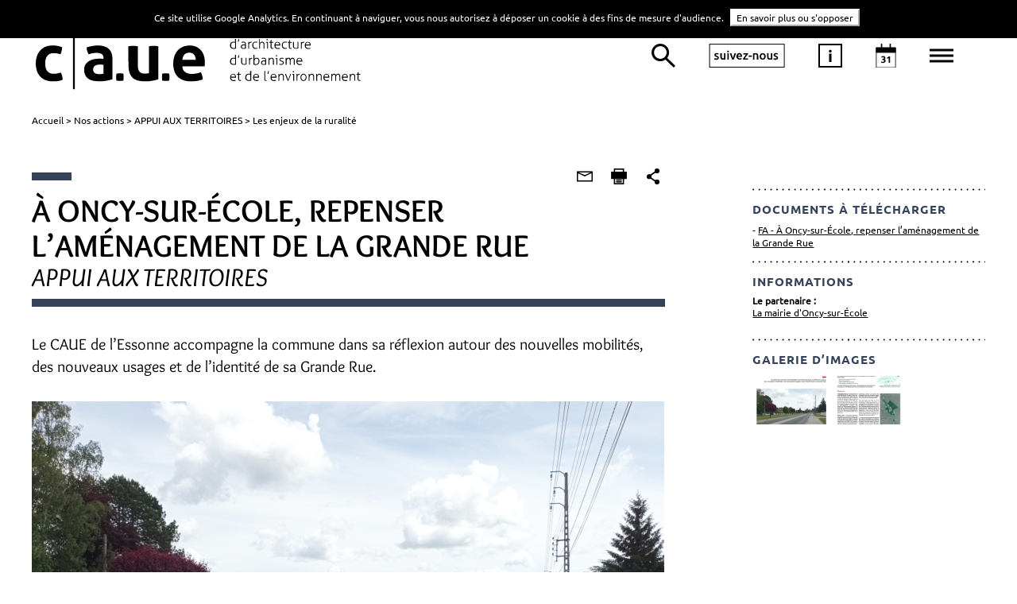

--- FILE ---
content_type: text/html; charset=UTF-8
request_url: https://www.caue91.asso.fr/content/oncy-sur-ecole-repenser-amenagement--grande-rue
body_size: 13779
content:
<!DOCTYPE html>
<html prefix="og: http://ogp.me/ns#">
    <head>
        <meta charset="UTF-8" />
        <meta name="viewport" content="width=device-width, initial-scale=1">
        <meta name="robots" content="index, follow">
        <title>À Oncy-sur-École, repenser l’aménagement de la Grande Rue sur l'ensemble de sa largeur</title>
        <meta name="description" content="&Agrave; Oncy-sur-&Eacute;cole, repenser l&rsquo;am&eacute;nagement de la Grande Rue sur l'ensemble de sa largeur" />
<meta name="keywords" content="CAUE 91, architecture, urbanisme, environnement, conseil, sensibilisation, formation, p&eacute;dagogie" />
<meta property="og:title" content="Le CAUE de l&rsquo;Essonne accompagne la commune dans sa r&eacute;flexion autour des nouvelles mobilit&eacute;s, des nouveaux usages et de l&rsquo;identit&eacute; de sa Grande Rue." />
<meta property="og:type" content="article" />
<meta property="og:description" content="Le CAUE de l&rsquo;Essonne accompagne la commune dans sa r&eacute;flexion autour des nouvelles mobilit&eacute;s, des nouveaux usages et de l&rsquo;identit&eacute; de sa Grande Rue." />
<meta property="og:image" content="https://www.caue91.asso.fr/media/cache/seo_og_image/uploads/media/caue91/0001/23/bdb126b9ba8c3ca4faa0c1a2cbc0a7b16ed984be.jpeg" />

                <script type="application/ld+json">
            {
                "@context": "https://schema.org",
                "@type": "WebPage",
                "title": "CAUE de l'Essonne",
                "name": "CAUE 91",
                "description": "Le CAUE de l'Essonne est une association départementale, qui a pour vocation la promotion de la qualité architecturale, urbaine, paysagère et environnementale.",
                "keywords": "CAUE 91, architecture, urbanisme, environnement, conseil, sensibilisation, formation, pédagogie"
            }
        </script>
                            <link rel="stylesheet" href="/css/bootstrap.min.css" />
            <link rel="stylesheet" href="/css/bootstrap-theme.min.css" />
            <link rel="stylesheet" href="/css/font-awesome.min.css">
            <link rel="stylesheet" href="/css/jquery-ui.css" />
            <link rel="stylesheet" href="/css/styles.css" />
            <link rel="stylesheet" href="/css/override.css" />
            <link rel="stylesheet" href="/css/custom-style.css" />
            <link rel="stylesheet" href="/css/styles.min.css" />
            <link rel="stylesheet" href="/css/search-result-page.css" />
                <link rel="icon" type="image/x-icon" href="/favicon/caue91.png">
        <!--[if lt IE 9]>
        <script src="https://oss.maxcdn.com/html5shiv/3.7.3/html5shiv.min.js"></script>
        <script src="https://oss.maxcdn.com/respond/1.4.2/respond.min.js"></script>
        <![endif]-->
        <script src="/js/jquery-3.2.1.min.js"></script>
        <script src="/js/svg_inject.js"></script>
        <style type="text/less">
@clair: #ffffff;
@fonce: #506689;
@moyen: #35435a;
@option1: #;
@option2: #;
@sliderColor: 1;
@bg-light: boolean(luma(@moyen) > 50%);

.bg_clair{
  background: @clair !important;
}

.bg_footer{
  background: if((@sliderColor=2),@clair,@fonce) !important;
}

/*slider background */
#ui-datepicker-div.ui-widget.ui-widget-content,
.set-bg-project {
	background-color: #506689 !important;
 }

/*slider puce */ 
ul.box-list-project .box-project .label-project::before,
#box-menu .item-note .tag::before {
	border-bottom: 10px solid #FFFFFF !important;
 }

/*Slider titre apres la puce*/
.title-black.set-ton-color-slider, .type-action-label-slider, .set-border-slider:before,
#box-menu .item-note .tag
 {
/* si general negatif alors les éléments sont en blancs*/
	color: #FFFFFF !important; /* sliderColor 1 */
}

.type-action-label, 
.box-news .item-news .category, .category.set-ton-color
 {
/* si general negatif alors les éléments sont en blancs*/
    		color: #35435a !important; /*ton moyen*/
     }

/*slider tiret*/
ul.box-list-project .box-project .view-more-project .full-text::before, 
.box-news .box-image .content-hover .content::before {
	border-top: 1px solid #fff;
 }

/*slider text*/
ul.box-list-project .box-project span,
ul.box-list-project .box-project .title-project,
ul.box-list-project .view-more-project .title-view,
ul.box-list-project .box-project
{
	color: #fff;
 }

/* menu color*/
#box-menu .list-menu > li a{
	color: #fff;
 }

/*Bouton + du menu*/
#box-menu .list-menu li.has-child span{
background-image: url('data:image/svg+xml;utf8,<svg xmlns="http://www.w3.org/2000/svg" viewBox="0 0 17.5 17.5"><defs></defs><g id="round-add-button" transform="translate(-1400 -325)"><path id="Tracé_18" data-name="Tracé 18" fill="%23FFFFFF" d="M22.937,12H18.562v6.562H12v4.375h6.562V29.5h4.375V22.937H29.5V18.562H22.937Z" transform="translate(1388 313)"/></g></svg>') !important;

}

.border-white svg circle {
	fill: #FFFFFF !important;
	
}

/*Date picker couleur*/



#box-menu #datepicker .ui-datepicker .ui-datepicker-title ,
#box-menu #datepicker .ui-datepicker .ui-state-default,
#box-menu #datepicker .ui-datepicker .ui-state-active, #box-menu #datepicker .ui-datepicker .ui-state-highlight,
#box-menu #datepicker .ui-datepicker span.ui-state-default,

#box-menu #datepicker .ui-widget.ui-widget-content, 
.ui-datepicker .ui-datepicker-title, #ui-datepicker-div.ui-state-default, #ui-datepicker-div.ui-widget-content .ui-state-default,
.ui-widget-content,
#box-menu .item-note .title a, #box-menu .item-search .result-search,
#box-menu .item-note .excerpt,
#box-menu .item-note .des, #box-menu .menu, #box-menu .menu a,
.ui-icon-circle-triangle-e::after, .ui-icon-circle-triangle-w::after,
{
    	color: #fff !important;
 }

#box-menu #datepicker .ui-datepicker .ui-state-active, #box-menu #datepicker .ui-datepicker .ui-state-highlight {
    background: #ffffff !important;
    color: #000000 !important;
}
/*#box-menu #datepicker .ui-datepicker .ui-state-active, #box-menu #datepicker .ui-datepicker .ui-state-highlight{
	background: #ffffff !important;

}
*/
/*icones SVG mobile*/
body #box-menu .box-menu-mobile .menu-btn-search 
{
	background-image:  url('data:image/svg+xml;utf8,<svg xmlns="http://www.w3.org/2000/svg" viewBox="0 0 29.043 29.078"><defs></defs><g id="Symbole_18_1" data-name="Symbole 18 – 1" transform="translate(-36.996 -140)"><g id="Tracé_65"  data-name="Tracé 65" fill="none" class="cls-1" transform="translate(36.996 140)"><path class="cls-3"  d="M10.733,0A10.733,10.733,0,1,1,0,10.733,10.733,10.733,0,0,1,10.733,0Z"/> <path class="cls-4" stroke="none" fill="%23fff" d="M 10.73333358764648 3.000003814697266 C 6.46916389465332 3.000003814697266 3.000003814697266 6.46916389465332 3.000003814697266 10.73333358764648 C 3.000003814697266 14.99750328063965 6.46916389465332 18.4666633605957 10.73333358764648 18.4666633605957 C 14.99750328063965 18.4666633605957 18.4666633605957 14.99750328063965 18.4666633605957 10.73333358764648 C 18.4666633605957 6.46916389465332 14.99750328063965 3.000003814697266 10.73333358764648 3.000003814697266 M 10.73333358764648 3.814697265625e-06 C 16.66118240356445 3.814697265625e-06 21.4666633605957 4.805473327636719 21.4666633605957 10.73333358764648 C 21.4666633605957 16.66118240356445 16.66118240356445 21.4666633605957 10.73333358764648 21.4666633605957 C 4.805473327636719 21.4666633605957 3.814697265625e-06 16.66118240356445 3.814697265625e-06 10.73333358764648 C 3.814697265625e-06 4.805473327636719 4.805473327636719 3.814697265625e-06 10.73333358764648 3.814697265625e-06 Z"/></g><line id="Ligne_6" data-name="Ligne 6" class="cls-2" fill="none" stroke="%23fff" stroke-width="3px"  x2="11.586" y2="11.2" transform="translate(53.41 156.8)"/></g></svg>');
}
#box-menu .box-menu-mobile .menu-btn-about-us{
	border: 2px solid #fff;
	color: #fff;;
}
#box-menu .box-menu-mobile .menu-btn-information {
	background-image:  url('data:image/svg+xml;utf8,<svg xmlns="http://www.w3.org/2000/svg" viewBox="0 0 30 30"><g id="Groupe_620" data-name="Groupe 620" transform="translate(-244 -114)"><text id="i" class="cls-1" fill="%23fff" font-size="20px" font-family="Ubuntu-Bold, Ubuntu" font-weight="700"  transform="translate(256.043 136.913)"><tspan x="0" y="0">i</tspan></text><g id="Tracé_62" fill="none" data-name="Tracé 62" transform="translate(244 114)"><path class="cls-3" stroke="none" d="M0,0H30V30H0Z"/><path class="cls-4" stroke="none" fill="%23fff" d="M 2 2 L 2 28 L 28 28 L 28 2 L 2 2 M 0 0 L 30 0 L 30 30 L 0 30 L 0 0 Z"/></g></g></svg>');
}
body #box-menu .box-menu-mobile .menu-btn-calendar{
	background-image:  url('data:image/svg+xml;utf8,<svg xmlns="http://www.w3.org/2000/svg" viewBox="0 0 30.091 35.978"> <g id="Symbole_15_1" data-name="Symbole 15 – 1" transform="translate(-341.996 -132.022)"> <text id="_31" data-name="31" class="cls-1" fill="%23fff" font-size="14px" font-family="Ubuntu-Bold, Ubuntu" font-weight="700" transform="translate(349.538 160.759)"><tspan x="0" y="0">31</tspan></text> <g id="Tracé_63" data-name="Tracé 63" class="cls-2" fill="none" transform="translate(341.996 137.909)"> <path class="cls-5" stroke="none" d="M0,0H30.091V30.091H0Z"/> <path class="cls-6" stroke="none" fill="%23fff" d="M 2 2.000001907348633 L 2 28.0908203125 L 28.09080123901367 28.0908203125 L 28.09080123901367 2.000001907348633 L 2 2.000001907348633 M 0 1.9073486328125e-06 L 30.09080123901367 1.9073486328125e-06 L 30.09080123901367 30.0908203125 L 0 30.0908203125 L 0 1.9073486328125e-06 Z"/> </g> <rect id="Rectangle_85" data-name="Rectangle 85" class="cls-3" fill="%23fff" width="30.091" height="7.85" transform="translate(341.996 137.909)"/> <line id="Ligne_4" data-name="Ligne 4" class="cls-4"  fill="none" stroke="%23fff" stroke-width="2px" y1="7.85" transform="translate(363.583 132.022)"/> <line id="Ligne_5" data-name="Ligne 5" class="cls-4" stroke="%23fff" stroke-width="2px" fill="none" y1="7.85" transform="translate(350.5 132.022)"/></g></svg>');
}

/*fleche slider gauche*/
ul.box-list-project .expand-down, ul.box-list-project .expand-up{
	background-image:  url('data:image/svg+xml;utf8,<?xml version="1.0" encoding="utf-8"?><svg version="1.1" id="Calque_1" xmlns="http://www.w3.org/2000/svg" xmlns:xlink="http://www.w3.org/1999/xlink" x="0px" y="0px"  viewBox="0 0 10 16.7" style="enable-background:new 0 0 10 16.7;" xml:space="preserve"> <g id="expand-more" transform="translate(-1558 -940.333)"> <path fill="%23fff" d="M1558,942.3l6.2,6.4l-6.2,6.4l1.9,1.9l8.1-8.3l-8.1-8.3L1558,942.3z"/></g></svg>');
}

/*texte petite une hover*/
.box-news .box-image .content-hover, .box-news .box-image .content-hover .title {
	color: #fff;
}
#box-menu .item-search .btn{
		background-image:  url('data:image/svg+xml;utf8,<svg xmlns="http://www.w3.org/2000/svg" viewBox="0 0 29.043 29.078"><defs></defs><g id="Symbole_18_1" data-name="Symbole 18 – 1" transform="translate(-36.996 -140)"><g id="Tracé_65"  data-name="Tracé 65" fill="none" class="cls-1" transform="translate(36.996 140)"><path class="cls-3"  d="M10.733,0A10.733,10.733,0,1,1,0,10.733,10.733,10.733,0,0,1,10.733,0Z"/> <path class="cls-4" stroke="none" fill="%23fff" d="M 10.73333358764648 3.000003814697266 C 6.46916389465332 3.000003814697266 3.000003814697266 6.46916389465332 3.000003814697266 10.73333358764648 C 3.000003814697266 14.99750328063965 6.46916389465332 18.4666633605957 10.73333358764648 18.4666633605957 C 14.99750328063965 18.4666633605957 18.4666633605957 14.99750328063965 18.4666633605957 10.73333358764648 C 18.4666633605957 6.46916389465332 14.99750328063965 3.000003814697266 10.73333358764648 3.000003814697266 M 10.73333358764648 3.814697265625e-06 C 16.66118240356445 3.814697265625e-06 21.4666633605957 4.805473327636719 21.4666633605957 10.73333358764648 C 21.4666633605957 16.66118240356445 16.66118240356445 21.4666633605957 10.73333358764648 21.4666633605957 C 4.805473327636719 21.4666633605957 3.814697265625e-06 16.66118240356445 3.814697265625e-06 10.73333358764648 C 3.814697265625e-06 4.805473327636719 4.805473327636719 3.814697265625e-06 10.73333358764648 3.814697265625e-06 Z"/></g><line id="Ligne_6" data-name="Ligne 6" class="cls-2" fill="none" stroke="%23fff" stroke-width="3px"  x2="11.586" y2="11.2" transform="translate(53.41 156.8)"/></g></svg>');

 }

#box-menu .item-search .btn:active{
	box-shadow: none;
}

#box-menu .btn-search {
    color: #ffffff !important;
    border-color: #ffffff !important;
}

#box-menu .item-note .des::before{
	border-top: 2px solid #ffffff !important;
}

/*Petites unes*/

/*Petites unes Puce*/
.box-news .item-news .category::before,
.observatoire-page .box-news-related .item-news .category::before {
	border-bottom: 10px solid #35435a !important;
}


/*Bouton + */


.plus_svg{
	fill: if((iscolor(@option2)),@option2,@moyen) !important;
}

.box-magazines .box-view-more .view-more-news, 
.observatoire-page .box-news-related .box-item-news .add-item-news {
	background-image: url('data:image/svg+xml;utf8,<svg version="1.1" id="Calque_1" xmlns="http://www.w3.org/2000/svg" xmlns:xlink="http://www.w3.org/1999/xlink" x="0px" y="0px" viewBox="0 0 35 35" style="enable-background:new 0 0 35 35;" xml:space="preserve"> <path class="plus_svg" fill="%2335435a" d="M19.7,8.4h-4.4V15H8.8v4.4h6.6v6.6h4.4v-6.6h6.6V15h-6.6V8.4z"/><path class="st0" fill="none" d="M0,0h35v35H0V0z"/><path  fill="%2335435a" d="M4,4v27h27V4H4 M0,0h35v35H0V0z"/></svg>') !important;
}

.box-news .box-view-more .view-more-news, {
	border-color: if((iscolor(@option2)),@option2,@moyen);
	border: 4px solid if((iscolor(@option2)),@option2,@moyen);
}

.box-news .box-view-more .view-more-news i {
	color: if((iscolor(@option2)),@option2,@moyen);
}

.separateur-svg svg circle {
	fill: if((iscolor(@option2)),@option2,@moyen);
	
}



.border-white.second{
	width: 100% !important;
}

/*
.separateur-svg svg{
fill: red;
width: 200%;
height: 200%;
}*/

/*Home Header ABCDaire titre*/
.title-special	a, .title-special a:hover, .title-special  a:focus{
     		color: #FFFFFF !important;
    }
/*Home Header ABCDaire background*/
.box-magazines .magazine-special .title-special {
  background-color: #35435a; 
 
}
/*Home separation ABCDaire background*/
.set-border {
 border-bottom-color: #35435a !important; 
}

/*Home colonne 2 background*/
.set-border-dots, .set-border-dots:before,.set-border-dots:after, .set-border-dots i, .set-border:after, h4.title-black, .observatoire-page .block-content h3 {
  border-color: if((iscolor(@option2)),@option2,@moyen) !important;
 /* color: if((iscolor(@option2)),@option2,@moyen) !important;*/
}
.set-border-dots i, .set-border-dots i:before{
 /* color: if((iscolor(@option2)),@option2,@moyen)!important;*/
}



/*footer color */


footer, footer a {
	color: #fff !important;
 }



.title-black.set-ton-color {
 color: if((iscolor(@option2)),@option2,@moyen) !important;
}


/*page interieurs puces*/
.observatoire-page .block-title:not(.manifestation)::before {
	border-bottom: 10px solid @moyen !important;
	color: if((iscolor(@option2)),@option2,@moyen) !important;
}

.vecus-page .block-title:not(.manifestation)::before {
	border-color: @moyen !important;
	color: if((iscolor(@option2)),@option2,@moyen) !important;
}

.arbre .box-title-map .line, 
.arbre .block-content .line, 
.vecus-page .block-vecus-search .line, 
.vecus-page .block-vecus-search .line-tiny {
	background-color : @moyen !important;
}
/*page interieurs boutons*/
.set-bg-content {
  color: if(@bg-light,black,white) !important;
  background-color: @moyen !important;
}

.agenda-page .box-search .btn-search-form {
	background: none;

}

/*page interieurs h3*/
.block-content h3 {
	color: if((iscolor(@option2)),@option2,@moyen) !important;
}




/*
.set-border-dots, .set-border-dots:before,.set-border-dots:after, .set-border-dots i, .set-border:after, h4.title-black, .observatoire-page .block-content h3 {
  border-color: if((iscolor(@option2)),@option2,@moyen) !important;
  color: if((iscolor(@option2)),@option2,@moyen) !important;
}
.set-border-dots i, .set-border-dots i:before{
  color: if((iscolor(@option2)),@option2,@moyen)!important;
}




ul.box-list-project .expand-down i, ul.box-list-project .expand-up i,
{
	color: if((iscolor(@option1)),@option1,@moyen) !important;
}*/


</style>
<script type="text/javascript" src="/js/less.min.js" data-poll="1000"></script>
<script>less.watch();</script>
        
    </head>
    <body class="choose1   ">
                <div itemscope itemtype="https://schema.org/WebPage">
            <meta itemprop="title" content="CAUE de l'Essonne">
            <meta itemprop="name" content="CAUE 91">
            <meta itemprop="description" content="Le CAUE de l'Essonne est une association départementale, qui a pour vocation la promotion de la qualité architecturale, urbaine, paysagère et environnementale.">
            <meta itemprop="keywords" content="CAUE 91, architecture, urbanisme, environnement, conseil, sensibilisation, formation, pédagogie">
        </div>
        
                <div vocab="https://schema.org/" typeof="WebPage" style="display: none">
            <span property="title">CAUE de l'Essonne</span>
            <span property="name">CAUE 91</span>
            <span property="description">Le CAUE de l'Essonne est une association départementale, qui a pour vocation la promotion de la qualité architecturale, urbaine, paysagère et environnementale.</span>
            <span property="keywords">CAUE 91, architecture, urbanisme, environnement, conseil, sensibilisation, formation, pédagogie</span>
        </div>
        
<style>
header #nav-main .box-title-header .logo {
    height: 100px !important;
}
header.isStuck #nav-main .box-title-header .logo {
    height: 50px !important;
    /*margin-top: 8px;*/
}
/*.element-breadcrumb{
	text-transform: uppercase !important;
}*/
</style>
   


       
                    <header class="header">
    <div class="container">
        <div id="nav-main">
            <div class="box-title-header" style="">
                <a href="/"><img src="/uploads/media/caueidf/0001/06/6d8deb1575a907eb7abc885c2f0b2cf5e38c7731.svg" alt="Caue 91" title="Caue 91" class="logo"/></a>
            </div>


            <ul class="box-menu-right">
                <li>
                    <a href="/search" class="btn-bg btn-search" title="Rechercher" alt="Rechercher"><i class="fa fa-search"></i></a>
                </li>
                <li >
                    <a href="#panel-social" data-toggle="tab" class="btn-about-us" title="Suivez-nous" alt="Suivez-nous">suivez-nous</a>
                </li>
                <li>
                    <a href="#panel-information" data-toggle="tab" class="btn-bg btn-information" title="Information" alt="Information"><i class="fa fa-info"></i></a>
                </li>
                <li>
                    <a href="#panel-calendar" data-toggle="tab" class="btn-bg btn-calendar" title="Agenda" alt="Agenda"><i class="fa fa-calendar-check-o"></i></a>
                </li>
                <li >
                    <a href="#panel-menu" data-toggle="tab" class="btn-bg btn-menu" title="Menu" alt="Menu"><i class="fa fa-bars"></i></a>
                </li>

                <li >
                    <a href="#" class="btn-bg btn-close-menu" title="Fermer" alt="Fermer"><i class="fa fa-times"></i></a>
                </li>
            </ul>
        </div>
    </div>

</header>




                                            <div class="container main-container observatoire-page sub-page article-page" style="padding-bottom: 50px">


        <div class="breadcrumb-bar">
            <ol class="breadcrumb" itemscope itemtype="http://schema.org/BreadcrumbList">
                <li class="element-breadcrumb" itemprop="itemListElement" itemscope itemtype="http://schema.org/ListItem">
                    <a href="/" itemprop="item"><span itemprop="name">Accueil</span></a>
                    <meta itemprop="position" content="1" />
                </li>
                                                       <li class="element-breadcrumb" itemprop="itemListElement" itemscope itemtype="http://schema.org/ListItem">
                        <a href="/nos-actions" itemprop="item"> <span itemprop="name">Nos actions</span></a>
                         <meta itemprop="position" content="2" />
                    </li>
                                        <li class="element-breadcrumb" itemprop="itemListElement" itemscope itemtype="http://schema.org/ListItem">
                        <a href="/nos-actions/appui-aux-territoires" itemprop="item"> <span itemprop="name">APPUI AUX TERRITOIRES</span></a>
                         <meta itemprop="position" content="3" />
                    </li>
                                        <li class="element-breadcrumb" itemprop="itemListElement" itemscope itemtype="http://schema.org/ListItem">
                        <a href="/nos-actions/appui-aux-territoires/les-enjeux-de-la-ruralite" itemprop="item"> <span itemprop="name">Les enjeux de la ruralité</span></a>
                         <meta itemprop="position" content="4" />
                    </li>
                    
                 
            </ol>
        </div>
        <div class="row">
            <div class="col-md-8">
                <div class="block-title set-border">
                    <h1 class="col-md-11 no-padding" style="float: none">
                        À ONCY-SUR-ÉCOLE, REPENSER L’AMÉNAGEMENT DE LA GRANDE RUE
                    </h1>
                    <h2>
                        APPUI AUX TERRITOIRES
                    </h2>
                </div>

                <ul class="list-social item-mail">
                    <li class="item-social item-mail">
                        <a href="mailto:?&body=https://www.caue91.asso.fr/abcdaire/oncy-sur-ecole-repenser-amenagement--grande-rue" title="Envoyer à un ami"><i class="fa fa-envelope-o" aria-hidden="true"></i></a>
                    </li>
                    <li class="item-social item-print">
                        <a onclick="window.print()" title="Imprimer" alt="Imprimer"><i class="fa fa-print" aria-hidden="true"></i></a>
                    </li>
                    <li class="item-social item-share">
                        <a data-network="sharethis" class="st-custom-button" title="Partager" alt="Partager"><i class="fa fa-share-alt" aria-hidden="true"></i></a>
                    </li>
                </ul>
                <div class="manifestation-intro">
                <p>Le CAUE de l&rsquo;Essonne accompagne la commune dans sa r&eacute;flexion autour des nouvelles mobilit&eacute;s, des nouveaux usages et de l&rsquo;identit&eacute; de sa Grande Rue.</p>
                </div>
                <div class="block-content">



                                                                    <div class="content-image-principal legend" style=""><img src="https://www.caue91.asso.fr/media/cache/caue91_article_main/uploads/media/caue91/0001/23/bdb126b9ba8c3ca4faa0c1a2cbc0a7b16ed984be.jpeg" title="Afin&#x20;de&#x20;r&#x00E9;duire&#x20;la&#x20;vitesse&#x20;des&#x20;automobilistes,&#x20;la&#x20;mairie&#x20;d&#x27;Oncy-sur-Ecole&#x20;souhaite&#x20;repenser&#x20;les&#x20;mobilit&#x00E9;s&#x20;douces&#x20;sur&#x20;sa&#x20;Grande&#x20;Rue." alt="Afin&#x20;de&#x20;r&#x00E9;duire&#x20;la&#x20;vitesse&#x20;des&#x20;automobilistes,&#x20;la&#x20;mairie&#x20;d&#x27;Oncy-sur-Ecole&#x20;souhaite&#x20;repenser&#x20;les&#x20;mobilit&#x00E9;s&#x20;douces&#x20;sur&#x20;sa&#x20;Grande&#x20;Rue.">
                        <div class="content-image-principal-description " style="">
                                                    <span class="subject">Afin de réduire la vitesse des automobilistes, la mairie d&#039;Oncy-sur-Ecole souhaite repenser les mobilités douces sur sa Grande Rue. </span>
                                                                            <span class="copyright vcard credit fn"> © CAUE91 </span>
                                                </div>
                        </div>
                                        <h3><strong>Le point de d&eacute;part</strong></h3>

<p>D&eacute;but 2022, le maire d&#39;<a href="https://www.oncy-sur-ecole.fr/" target="_blank">Oncy-sur-&Eacute;cole</a> souhaite r&eacute;am&eacute;nager sa Grande Rue, une d&eacute;partementale (D948) traversant la commune sur toute sa longueur. La commune se fait accompagner dans un premier temps par un AMO, avec qui elle r&eacute;fl&eacute;chit sur le passage d&#39;une piste cyclable, puis par le <a href="https://www.essonne.fr/" target="_blank">Conseil d&eacute;partemental</a> avec lequel elle &eacute;change autour du stationnement et de la r&eacute;duction de la vitesse des voitures. Par la suite, la commune d&eacute;cide de faire appel au CAUE de l&#39;Essonne afin de repenser l&rsquo;identit&eacute; de cet axe, en favorisant sa connexion aux paysages bois&eacute;s et aux jardins de pavillons.</p>

<p>&nbsp;</p>

<h3><strong>L&rsquo;objectif de la mission CAUE &agrave; Oncy-sur-&Eacute;cole</strong></h3>

<p>L&rsquo;accompagnement par le CAUE, en ad&eacute;quation avec les attentes de la commune, vise &agrave; interroger et &agrave; proposer des premi&egrave;res recommandations et des premi&egrave;res pistes d&rsquo;actions &agrave; mettre en place autour de la d&eacute;partementale, et notamment de ses &eacute;l&eacute;ments d&rsquo;accroches :</p>

<ul style="margin-left: 40px;">
	<li>autour des entr&eacute;es de ville,</li>
	<li>des intersections,</li>
	<li>des &eacute;quipements publics,</li>
	<li>des longues sections de routes,</li>
</ul>

<p>&nbsp;</p>

<p>Le CAUE fait &eacute;merger des pistes d&rsquo;am&eacute;nagements pouvant servir de supports d&rsquo;&eacute;changes pour la transformation de la D948.</p>

<p>&nbsp;</p>

<h3><strong>Le d&eacute;roul&eacute;</strong></h3>

<p><strong>&Agrave; l&rsquo;automne 2022</strong>, un atelier de terrain a &eacute;t&eacute; r&eacute;alis&eacute; avec le maire d&rsquo;Oncy-sur-Ecole. Cet atelier a &eacute;t&eacute; organis&eacute; sous la forme d&rsquo;une marche, de la mairie &agrave; l&rsquo;entr&eacute;e de ville avec <a href="https://www.milly-la-foret.fr/" target="_blank">Milly-la-For&ecirc;t</a>. Il a ouvert le dialogue autour des probl&eacute;matiques existantes de la Grande Rue, le manque de mobilit&eacute;s douces, le caract&egrave;re dangereux de cette voie, les am&eacute;nagements existants trop urbains, le stationnement g&ecirc;nant sur les trottoirs&hellip; Il a permis d&rsquo;identifier des sites, des points d&rsquo;accroches, pouvant porter de nouveaux am&eacute;nagements, r&eacute;pondant aux probl&eacute;matiques de la commune.</p>

<p>&nbsp;</p>

<p><strong>D&eacute;but 2023</strong>, &agrave; partir des &eacute;l&eacute;ments &eacute;chang&eacute;s lors du dernier atelier et du diagnostic paysager de la Grande Rue et de ses abords, le CAUE 91 a r&eacute;alis&eacute; un carnet de recommandations d&rsquo;am&eacute;nagements de la D948. Il se concentre sur des secteurs cl&eacute;s de la d&eacute;partementale pour engager sa transformation :</p>

<ul style="margin-left: 40px;">
	<li>les &eacute;quipements publics,</li>
	<li>les espaces enherb&eacute;s,</li>
	<li>les entr&eacute;es de ville,</li>
	<li>le parvis de la mairie,</li>
	<li>les places de stationnement,</li>
	<li>les intersections,</li>
	<li>les passages pi&eacute;tons.</li>
</ul>

<p>&nbsp;</p>

<p>Ce carnet de recommandations interroge ces lieux avec de nouvelles strat&eacute;gies v&eacute;g&eacute;tales (relier la ville d&rsquo;Oncy-sur-&Eacute;cole &agrave; ses franges bois&eacute;es, accueillir la biodiversit&eacute;), de nouveaux rev&ecirc;tements de sol (d&eacute;limiter les mobilit&eacute;s, r&eacute;duire la vitesse des automobilistes), de nouveaux usages (mobilit&eacute;s, d&eacute;couverte de la v&eacute;g&eacute;tation, rencontre et rassemblement).</p>

<p>&nbsp;</p>

<p>Pour chacun de ces sites, le carnet pr&eacute;sente diff&eacute;rentes r&eacute;flexions et orientations d&rsquo;am&eacute;nagements. Il pr&eacute;sente &eacute;galement des leviers d&rsquo;actions possibles pour transformer la Grande Rue : d&eacute;simperm&eacute;abilisation et r&eacute;duction de la voirie, cr&eacute;ation de places de stationnement, densification de la v&eacute;g&eacute;tation&hellip; Avec, &agrave; la cl&eacute;, des effets potentiels tels que la r&eacute;duction de la vitesse des voitures, la cr&eacute;ation d&rsquo;un nouveau milieu dans la commune, une biodiversit&eacute; mieux accueillie&hellip;</p>

<p>&nbsp;</p>

<p>Ce carnet de recommandations propose une vision d&rsquo;ensemble sur la Grande Rue d&rsquo;Oncy-sur-&Eacute;cole. Il sert de socle de r&eacute;f&eacute;rence et permet d&eacute;j&agrave; &agrave; la commune d&rsquo;engager certains am&eacute;nagements, notamment ceux qu&rsquo;elle a identifi&eacute;s comme prioritaires, et pour lesquels elle va faire appel &agrave; une ma&icirc;trise d&rsquo;&oelig;uvre paysagiste. Le passage &agrave; l&#39;action est ainsi amorc&eacute;.</p>



                    </div>
            </div>
            <div class="col-md-3 col-md-offset-1">
                                <div class="border-dotted separateur-svg"><img src="/images/separateur.svg"  title="separateur" alt="separateur"></div>
                
                                <div class="box-title-map">
                    <h4 class="title-black set-ton-color">DOCUMENTS À TÉLÉCHARGER</h4>
                    <ul class="list-nomal">

                                                                                                                                                               <li><a href="/media/download/22031" target="_Blank"  title="FA&#x20;-&#x20;&#x00C0;&#x20;Oncy-sur-&#x00C9;cole,&#x20;repenser&#x20;l&#x2019;am&#x00E9;nagement&#x20;de&#x20;la&#x20;Grande&#x20;Rue | ©CAUE91" alt="FA&#x20;-&#x20;&#x00C0;&#x20;Oncy-sur-&#x00C9;cole,&#x20;repenser&#x20;l&#x2019;am&#x00E9;nagement&#x20;de&#x20;la&#x20;Grande&#x20;Rue | ©CAUE91">FA - À Oncy-sur-École, repenser l’aménagement de la Grande Rue </a></li>
                                	                                                                            </ul>
                    <div class="separateur-svg"><img src="/images/separateur.svg"  title="separateur" alt="separateur"></div>
                </div>
                

                <div class="box-technical">
                                        <h4 class="title-black set-ton-color">
                        INFORMATIONS
                    </h4>
                    <div><h3><strong>Le partenaire :</strong></h3>

<p><a href="https://www.oncy-sur-ecole.fr/" target="_blank">La mairie d&#39;Oncy-sur-&Eacute;cole</a></p></div>
                        <div class="border-dotted separateur-svg"><img src="/images/separateur.svg"  title="separateur" alt="separateur"></div>
                    


                                            <!-- <div class="border-dotted separateur-svg"><img src="/images/separateur.svg"  title="separateur" alt="separateur"></div> -->
                        <h4 class="title-black set-ton-color">GALERIE D’IMAGES</h4>
                        <div class="box-image-sub">
                                                                                                                                    <a href="/uploads/media/caue91/0001/23/ceee66506834caaace1abbbe490a809389377e12.jpeg" class="showimg" data-copyright="FA - À Oncy-sur-École, repenser l’aménagement de la Grande Rue | pg1  - ©CAUE91. ">
                                        <img src="https://www.caue91.asso.fr/media/cache/caue91_thumb_gallery/uploads/media/caue91/0001/23/ceee66506834caaace1abbbe490a809389377e12.jpeg"
                                        title="FA&#x20;-&#x20;&#x00C0;&#x20;Oncy-sur-&#x00C9;cole,&#x20;repenser&#x20;l&#x2019;am&#x00E9;nagement&#x20;de&#x20;la&#x20;Grande&#x20;Rue&#x20;&#x7C;&#x00A0;pg1"
                                        alt="FA&#x20;-&#x20;&#x00C0;&#x20;Oncy-sur-&#x00C9;cole,&#x20;repenser&#x20;l&#x2019;am&#x00E9;nagement&#x20;de&#x20;la&#x20;Grande&#x20;Rue&#x20;&#x7C;&#x00A0;pg1"
                                        >
                                    </a>
                                                                                                                                                                    <a href="/uploads/media/caue91/0001/23/aff1d6acbafa562c5f4f0b50e2af254e2e6598ba.jpeg" class="showimg" data-copyright="FA - À Oncy-sur-École, repenser l’aménagement de la Grande Rue | pg2  - ©CAUE91. ">
                                        <img src="https://www.caue91.asso.fr/media/cache/caue91_thumb_gallery/uploads/media/caue91/0001/23/aff1d6acbafa562c5f4f0b50e2af254e2e6598ba.jpeg"
                                        title="FA&#x20;-&#x20;&#x00C0;&#x20;Oncy-sur-&#x00C9;cole,&#x20;repenser&#x20;l&#x2019;am&#x00E9;nagement&#x20;de&#x20;la&#x20;Grande&#x20;Rue&#x20;&#x7C;&#x00A0;pg2"
                                        alt="FA&#x20;-&#x20;&#x00C0;&#x20;Oncy-sur-&#x00C9;cole,&#x20;repenser&#x20;l&#x2019;am&#x00E9;nagement&#x20;de&#x20;la&#x20;Grande&#x20;Rue&#x20;&#x7C;&#x00A0;pg2"
                                        >
                                    </a>
                                                                                    </div>
                                </div>
            </div>
        </div>

        <div class="border-dotted separateur-svg manifestationAVenir-separator"><img src="/images/separateur.svg"  title="separateur" alt="separateur"></div>
        <h4 class="title-black set-ton-color manifestationAVenir-h4" id="article-meme-sujet">SUR LE MÊME SUJET</h4>
        
         <div class="row box-news search result-search" id="article-meme-sujet-results">
             <div id="more_content_article_detail">
                
    <script>
    $( document ).ready(function() {
       	setTimeout(function(){
        	 $('.result-search  div.item-news-article:visible').matchHeight(
                   {
                       byRow: true,
                       property: 'height',
                       target: null,
                       remove: false
                   }
               );
     	},600);

		var totalArticle = '0';

		if (totalArticle <= 4) {
			$('#MoreArticle').hide();

			if (totalArticle == 0) {
				$('#article-meme-sujet').hide();
				$('#article-meme-sujet-results').hide();
			}
		} else {
			$('#MoreArticle').show();
		}
    });

	var count_click_article = 0;
    function getMoreContentArticle() {
		var current_id = $('#MoreArticle a').attr('data-id');
		count_click_article++;
		$.ajax({
			url: '/more_content_article_detail',
			type: 'GET',
			dataType: 'json',
			data: {
				count_click: count_click_article,
				id: current_id
			},
			success: function (response) {
				$('#more_content_article_detail').append(response.data)

				if ($(".result-search  .item-news-article").length === response.totalResult) {
					$('#MoreArticle').hide();
					return false;
				} else {
					$('#MoreArticle').show();
				}
			}
		})

    	$(".result-search  div.item-news-article:hidden").eq(0).show();
    	$(".result-search  div.item-news-article:hidden").eq(0).show();
    	$(".result-search  div.item-news-article:hidden").eq(0).show();
    	$(".result-search  div.item-news-article:hidden").eq(0).show();


       	setTimeout(function(){
        	$([document.documentElement, document.body]).animate({
                scrollTop: $(".result-search  .item-news-article").eq($(".result-search  .item-news-article:visible").length-4).offset().top - 90
            }, 1000);
       	},500);

       	setTimeout(function(){
          	 $('.result-search  div.item-news-article:visible').matchHeight(
                     {
                         byRow: true,
                         property: 'height',
                         target: null,
                         remove: false
                     }
                 );
       	},600);
       	
    }



    
    </script>

             </div>
             <div class="box-view-more" id="MoreArticle">
                 <a href="javascript:void(0)" onclick="getMoreContentArticle()" data-content="" data-limit="4" data-id="9057" class="view-more-news  set-border-dots view-more-news-article"><i class="fa fa-plus" aria-hidden="true"></i></a>
             </div>
             <div class="separateur-svg" id="separator-meme-sujet"><img src="/images/separateur.svg"  title="separateur" alt="separateur"></div>
        </div>

        
        
        

       <h4 class="title-black set-ton-color" id="article-manifestation-avenir">MANIFESTATIONS À VENIR</h4>
       <div class="row box-news search result-search" id="manifestationAVenir">
            <div id="more_content_manifestation_detail">
                   <script>
    $( document ).ready(function() {
       	setTimeout(function(){
        	 $('.result-search  div.item-news-manifestation:visible').matchHeight(
                   {
                       byRow: true,
                       property: 'height',
                       target: null,
                       remove: false
                   }
               );
     	},600);

        var totalManifestation = '0';

        if (totalManifestation <= 4) {
            $('#MoreManifestation').hide();

            if (totalManifestation == 0) {
                $('#article-manifestation-avenir').hide();
                $('#manifestationAVenir').hide();
            }
        } else {
            $('#MoreManifestation').show();
        }
    });

    var count_click_manifestation = 0;
    function getMoreContentManifestation() {
        var current_id = $('#MoreManifestation a').attr('data-id');
        count_click_manifestation++;
        $.ajax({
            url: '/more_content_manifestation_detail',
            type: 'GET',
            dataType: 'json',
            data: {
                count_click: count_click_manifestation,
                id: current_id
            },
            success: function (response) {
                $('#more_content_manifestation_detail').append(response.data)

                if ($(".result-search  .item-news-manifestation").length === response.totalResult) {
                    $('#MoreManifestation').hide();
                    return false;
                } else {
                    $('#MoreManifestation').show();
                }
            }
        })

    	$(".result-search  div.item-news-manifestation:hidden").eq(0).show();
    	$(".result-search  div.item-news-manifestation:hidden").eq(0).show();
    	$(".result-search  div.item-news-manifestation:hidden").eq(0).show();
    	$(".result-search  div.item-news-manifestation:hidden").eq(0).show();
    	$(".result-search  div.item-news-manifestation:hidden").eq(0).show();
    	$(".result-search  div.item-news-manifestation:hidden").eq(0).show();
    	$(".result-search  div.item-news-manifestation:hidden").eq(0).show();
    	$(".result-search  div.item-news-manifestation:hidden").eq(0).show();


       	setTimeout(function(){
        	$([document.documentElement, document.body]).animate({
                scrollTop: $(".result-search  .item-news-manifestation").eq($(".result-search  .item-news-manifestation:visible").length-8).offset().top - 90
            }, 1000);
       	},500);

       	setTimeout(function(){
          	 $('.result-search  div.item-news-manifestation:visible').matchHeight(
                     {
                         byRow: true,
                         property: 'height',
                         target: null,
                         remove: false
                     }
                 );
       	},600);


       	return;

    }

    </script>

            </div>

            <div class="box-view-more" id="MoreManifestation">
                <a href="javascript:void(0)" onclick="getMoreContentManifestation()" data-content="" data-limit="4" class="view-more-news  set-border-dots view-more-news-manifestation"><i class="fa fa-plus" aria-hidden="true"></i></a>
            </div>
            <div class="separateur-svg" id="separator-manifestation-avenir"><img src="/images/separateur.svg"  title="separateur" alt="separateur"></div>
        </div>
        
        <div id="box-menu" class="tab-content set-bg-project set-color">

    <ul class="box-menu-mobile clearfix">
        <li>
            <a href="#panel-search" data-toggle="tab" class="btn-bg menu-btn-search"><i class="fa fa-search"></i></a>
        </li>
        <li >
            <a href="#panel-social" data-toggle="tab" class="menu-btn-about-us">suivez-nous</a>
        </li>
        <li>
            <a href="#panel-information" data-toggle="tab" class="btn-bg menu-btn-information"><i class="fa fa-info"></i></a>
        </li>
        <li>
            <a href="#panel-calendar" data-toggle="tab" class="btn-bg menu-btn-calendar"><i class="fa fa-calendar-check-o"></i></a>
        </li>
    </ul>
    <div class="separateur-svg border-white mobile-only"><img src="/images/separateur-white.svg" onload="SVGInject(this)" title="separateur" alt="separateur"></div>
    <div id="panel-menu" class="menu tab-pane fade ">
        
    
        
    
    <ul id="accordion" class="list-menu panel-group">
        
		                                                
                
                
                    
                    
                
                    
                    
                
                    
                    
                
                    
                    
                
                    
                    
                
            
            <li class="menu-item has-child" role="menu-item">
                                <span class="collapse" data-toggle="collapse" data-parent="#accordion" data-target="#sub-menu-456">
                    <i class="fa fa-plus" aria-hidden="true"></i>
                </span>
                <a href="/votre-caue"  >Le CAUE de l&#039;Essonne</a>
                
    
    <ul id="sub-menu-456" class="sub-list-menu collapse">
        
		                                                
            <li class="menu-item" role="menu-item">
                                <a href="/votre-caue/nos-missions"  >Nos missions</a>
                            </li>
        
		                                                
            <li class="menu-item" role="menu-item">
                                <a href="/votre-caue/notre-equipe"  >Notre équipe</a>
                            </li>
        
		                                                
            <li class="menu-item" role="menu-item">
                                <a href="/votre-caue/notre-conseil-d-administration"  >La gouvernance du CAUE</a>
                            </li>
        
		                                                
            <li class="menu-item" role="menu-item">
                                <a href="/votre-caue/adherer-au-caue-de-l-essonne"  >Adhérer au CAUE de l&#039;Essonne</a>
                            </li>
        
		                                                
            <li class="menu-item" role="menu-item">
                                <a href="/votre-caue/le-caue-91-en-pratique"  >Le CAUE 91 en pratique</a>
                            </li>
            </ul>


                            </li>
        
		                                                
                
                
                    
                    
                
                    
                    
                
                    
                    
                
                    
                    
                
            
            <li class="menu-item has-child" role="menu-item">
                                <a href="/particuliers"  >Particuliers</a>
                            </li>
        
		                                                
                
                
                    
                    
                
                    
                    
                
                    
                    
                
                    
                    
                
            
            <li class="menu-item has-child" role="menu-item">
                                <a href="/collectivites"  >Collectivités</a>
                            </li>
        
		                                                
                
                
                    
                    
                
            
            <li class="menu-item has-child" role="menu-item">
                                <a href="/enseignants"  >Enseignants</a>
                            </li>
        
		                                                
                
                
                    
                    
                
                    
                    
                
                    
                    
                
                    
                    
                
            
            <li class="menu-item has-child" role="menu-item">
                                <span class="collapse" data-toggle="collapse" data-parent="#accordion" data-target="#sub-menu-273">
                    <i class="fa fa-plus" aria-hidden="true"></i>
                </span>
                <a href="/nos-actions"  >Nos actions</a>
                
    
    <ul id="sub-menu-273" class="sub-list-menu collapse">
        
		                                                
                
                
                    
                    
                
                    
                    
                
                    
                    
                
                    
                    
                
                    
                    
                
                    
                    
                
                    
                    
                
                    
                    
                
                    
                    
                
            
            <li class="menu-item has-child" role="menu-item">
                                <a href="/nos-actions/pedagogie"  >PÉDAGOGIE</a>
                            </li>
        
		                                                
                
                
                    
                    
                
                    
                    
                
                    
                    
                
                    
                    
                
                    
                    
                
                    
                    
                
            
            <li class="menu-item has-child" role="menu-item">
                                <a href="/nos-actions/appui-aux-territoires"  >APPUI AUX TERRITOIRES</a>
                            </li>
        
		                                                
                
                
                    
                    
                
                    
                    
                
                    
                    
                
                    
                    
                
            
            <li class="menu-item has-child" role="menu-item">
                                <a href="/nos-actions/espaces-naturels-cadre-vie"  >ESPACES NATURELS - CADRE DE VIE</a>
                            </li>
        
		                                                
                
                
                    
                    
                
                    
                    
                
                    
                    
                
                    
                    
                
                    
                    
                
                    
                    
                
            
            <li class="menu-item has-child" role="menu-item">
                                <a href="/nos-actions/logement-habitat"  >HABITAT - ARCHITECTURE</a>
                            </li>
            </ul>


                            </li>
        
		                                                
            <li class="menu-item" role="menu-item">
                                <a href="/nos-entretiens"  >Nos entretiens</a>
                            </li>
        
		                                                
                
                
                    
                    
                
                    
                    
                
                    
                    
                
                    
                    
                
                    
                    
                
                    
                    
                
                    
                    
                
            
            <li class="menu-item has-child" role="menu-item">
                                <span class="collapse" data-toggle="collapse" data-parent="#accordion" data-target="#sub-menu-120">
                    <i class="fa fa-plus" aria-hidden="true"></i>
                </span>
                <a href="/nos-ressources"  >Nos ressources</a>
                
    
    <ul id="sub-menu-120" class="sub-list-menu collapse">
        
		                                                
            <li class="menu-item" role="menu-item">
                                <a href="https://www.caue-idf.fr/l-abecedaire-du-particulier"   target="_blank">L&#039;ABÉCÉDAIRE DU PARTICULIER</a>
                            </li>
        
		                                                
            <li class="menu-item" role="menu-item">
                                <a href="/nos-ressources/archinews"  >ARCHINEWS</a>
                            </li>
        
		                                                
            <li class="menu-item" role="menu-item">
                                <a href="/nos-ressources/l-application-detour"  >L&#039;application Détour</a>
                            </li>
        
		                                                
                
                
                    
                    
                
                    
                    
                
                    
                    
                
                    
                    
                
                    
                    
                
                    
                    
                
                    
                    
                
            
            <li class="menu-item has-child" role="menu-item">
                                <a href="/nos-ressources/nos-publications"  >Publications</a>
                            </li>
        
		                                                
                
                
                    
                    
                
                    
                    
                
                    
                    
                
                    
                    
                
            
            <li class="menu-item has-child" role="menu-item">
                                <a href="/nos-ressources/les-observatoires"  >Les observatoires</a>
                            </li>
        
		        
		            </ul>


                            </li>
            </ul>



    </div>
    <div id="panel-calendar" class="menu tab-pane fade ">
        <div class="box-scroll">
            <div id="datepicker"></div>
            <script>
                var date_event = []
            </script>
            <a href="/index-agenda" class="btn-search">RECHERCHER DANS L’AGENDA</a>
        </div>
        

    </div>
    <div id="panel-information" class="menu tab-pane fade">
        <div class="item-info-map">
                            <div class="title">Adresse</div>
				<div class="excerpt name"><div>
<p>CAUE DE L&#39;ESSONNE</p>

<p>3 rue des Mazi&egrave;res<br />
Clos de l&#39;Agora<br />
91000 &Eacute;vry-Courcouronnes</p>

<p><a href="mailto:caue91@caue91.asso.fr">caue91@caue91.asso.fr </a></p>

<p>Tel : 01 60 79 35 44</p>
</div>
                                <div class="separateur-svg border-white"><img src="/images/separateur-white.svg" onload="SVGInject(this)" title="separateur" alt="separateur"></div>
                                </div>
                                <button type="button" class="btn hide legend" data-toggle="modal" data-target="#map_modal21" id="legend21">Agrandir le plan</button>
                    <div class="map" id="map21" style="width:100%;height:200px" ></div>
                    
                    <div class="modal fade map_modal" id="map_modal21" tabindex="-1" role="dialog" aria-labelledby="myModalLabel" aria-hidden="true">
                        <div class="modal-dialog full-screen">
                            <div class="modal-content">
                                <div class="modal-header">
                                    <button type="button" class="close" data-dismiss="modal" aria-hidden="true">&times;</button>
                                    <h4 class="modal-title" id="myModalLabel"> </h4>
                                </div>
                                <div class="map_canvas" id="map_canvas21"></div>
                            </div><!-- /.modal-content -->
                        </div><!-- /.modal-dialog -->
                    </div>
                    <script type="text/javascript">
                        (function ( $ ) {
                            "use strict";
                            function initialize21(idmap) {
                                var mapCanvas = document.getElementById(idmap);
                                var myLatLng = new google.maps.LatLng(48.6302017, 2.430872);
                                var mapOptions = {
                                    center: myLatLng,
                                    zoom: 16,
                                    fullscreenControl: false,
                                    scaleControl: true,rotateControl:false,streetViewControl:false,zoomControl:true,scrollwheel:false,mapTypeControl:false
                                };

                                
                                var maps = new google.maps.Map(mapCanvas, mapOptions);
                                var marker = new google.maps.Marker({
                                    position: myLatLng,
                                    map: maps
                                });
                                if(idmap=="map21"){
                                    maps.controls[google.maps.ControlPosition.LEFT_TOP].push
                                    (document.getElementById('legend21'));

                                }
                            }
                            $(function () {
                                initialize21("map21");
                                $('#map_modal21').on('shown.bs.modal', function (e) {
                                	
                                    if(!$("#map_canvas21").html().length)
                                        initialize21("map_canvas21");
                                })
                            })
                        })(jQuery);

                    </script>
                 
               
                            <div class="title">Accueil téléphonique :</div>
				<div class=" name"><div>du lundi au vendredi</div>
<div>9h00-12h30 et de 14h00-17h30<br /> &nbsp;</div>
<div><strong>Les conseillers</strong></div>
<div><strong>re&ccedil;oivent uniquement sur rendez-vous.</strong></div>
<div>&nbsp;</div>
<div>&nbsp;</div>
<div>&nbsp;</div>
                                </div>
                
               
                        
             <script type="text/javascript">
            (function ( $ ) {
                "use strict";
                $(function () {
                	                                    	function initialize21(idmap) {
                        console.log(idmap);
                        console.log($('#'+idmap));
                        var mapCanvas = document.getElementById(idmap);
                        var myLatLng = new google.maps.LatLng(48.6302017, 2.430872);
                        var mapOptions = {
                            center: myLatLng,
                            zoom: 16,
                            fullscreenControl: false,
                            scaleControl: true,rotateControl:false,streetViewControl:false,zoomControl:true,scrollwheel:false,mapTypeControl:false
                        };

                        
                        var maps = new google.maps.Map(mapCanvas, mapOptions);
                        var marker = new google.maps.Marker({
                            position: myLatLng,
                            map: maps
                        });
                        if(idmap=="map21"){
                            maps.controls[google.maps.ControlPosition.LEFT_TOP].push
                            (document.getElementById('legend21'));

                        }
   
                    }
                	                                                                            	$('.map_modal').each(function(){
                		$(this).clone().appendTo('body');
                		$(this).remove();

                		

                	                                                    $('#map_modal21').on('shown.bs.modal', function (e) {
                                if(!$("#map_canvas21").html().length){
                               	 		initialize21("map_canvas21");
                                    }
                            })
                                                                                                        });
                });
        	})(jQuery);
            </script>
           
        </div>
    </div>
    <div id="panel-social" class="menu tab-pane fade">
        <div class="item-socials">
            <ul class="box-social">
            
                           <li class="item">
                    <a href="https://www.linkedin.com/in/caue91/" target="_Blank" class="ico-facebook">
                        <i class="fa fa-brands fa-linkedin-in " aria-hidden="true"></i>
                        <span>Linkedin</span>
                    </a>
                    <div class="separateur-svg border-white"><img src="/images/separateur-white.svg" onload="SVGInject(this)" title="separateur" alt="separateur"></div>
                </li>
                
               
                        
                        
                        
             
                <li class="item">
                    <a class="ico-document" href="/newsletter-subscription"><i class="fa fa-file-text-o" aria-hidden="true"></i><span>NEWSLETTER</span></a>
                    <div class="separateur-svg border-white"><img src="/images/separateur-white.svg" onload="SVGInject(this)" title="separateur" alt="separateur"></div>
                </li>
                
            </ul>
        </div>
    </div>
    <div id="panel-search" class="menu tab-pane fade in active">
        <div class="item-search">
            <div class="form-group row">
                <form method="post" action="" id="contentSearch">
                    <div class="col-md-10 col-sm-10 col-xs-10 set-color">
                        <input type="text" class="form-control" placeholder="search" name="q" id="keyword">
                    </div>
                    <button type="submit" class="col-md-2 col-sm-2 col-xs-2 btn-search-form btn"><i class="fa fa-search"></i></button>
                </form>
                <script type="text/javascript">
                    $('#contentSearch').submit(function () {
                        $.ajax({
                            type:"POST",
                            url:"https://www.caue91.asso.fr/recherche",
                            dataType:'json',
                            data: {'q': $('#keyword').val(),'ajax':1, 'context': current_site},
                            success : function (response) {
                                $('#panel-search #searchList').empty().append(response.list);
                            }
                        });

                        return false;
                    })

                </script>
            </div>
            <div id="searchList"></div>
        </div>
    </div>
</div>


    </div>
    <link rel="stylesheet" href="/css/colorbox.css" />

    <script type="text/javascript" src="/js/jquery.colorbox-min.js"></script>
    <script type="text/javascript" src="/js/jquery.touchSwipe.min.js"></script>
    <script>

    $( document ).ready(function() {
        if($('#manifestationAVenir .item-news').length==0){
        	$('#article-manifestation-avenir, #separator-manifestation-avenir').hide();
        	
            }

        if($('#article-meme-sujet-results .item-news').length==0){
        	$('#article-meme-sujet, #separator-meme-sujet').hide();
        	
            }

        
    });

    
    $(function() {
        $(".showimg").colorbox({
            rel:'showimg',
            maxWidth: '95%',
            maxHeight: '95%',
            width: "100%",
            height: "100%",
            title: function(){
          	  var copyright = $(this).attr('data-copyright');
        	  return '<span>' + copyright + '</span>';
        	},
        	'onComplete': function(){        
            	$('#cboxLoadedContent img').parent().zoom({ on:'grab' });
            }

         });
        /*$('.item-news').matchHeight(
            {
                byRow: true,
                property: 'height',
                target: null,
                remove: false
            }
        );*/
        var resizeTimer;
        function resizeColorBox()
        {
        	if (resizeTimer) clearTimeout(resizeTimer);
        	resizeTimer = setTimeout(function() {
            	if (jQuery('#cboxOverlay').is(':visible')) {
            		$.colorbox.next();
            	}
        	}, 300);
        }
        // Resize ColorBox when resizing window or changing mobile device orientation
        jQuery(window).resize(resizeColorBox);
        window.addEventListener("orientationchange", resizeColorBox, false); 

            
    });

    jQuery(document).bind('cbox_open', function(){
        jQuery("#colorbox").swipe( {
          //Generic swipe handler for all directions
          swipeLeft:function(event, direction, distance, duration, fingerCount) {
            jQuery.colorbox.prev();
          },
          swipeRight:function(event, direction, distance, duration, fingerCount) {
            jQuery.colorbox.next();
          },
          //Default is 75px, set to 0 for demo so any distance triggers swipe
          threshold:0
        });
    });
    </script>


                                              <footer class="bg_footer set-color">
    <div class="container no-print">
        <div class="row">
            <div class="col-lg-3 col-sm-6 col-xs-12">
                <span class="border-10-white set-border"></span>
                <div class="about-us">
                    <p>Le Conseil d&rsquo;Architecture, d&rsquo;Urbanisme et de l&rsquo;Environnement de l&#39;Essonne est une association d&eacute;partementale, qui a pour vocation la promotion de la qualit&eacute; architecturale, urbaine, paysag&egrave;re et environnementale. Le CAUE exerce des missions de conseil, de formation, d&#39;information et de sensibilisation aupr&egrave;s des collectivit&eacute;s et de l&rsquo;ensemble des essonniens.</p>
                </div>
            </div>
            <div class="col-lg-3 col-sm-6 col-xs-12">
                <span class="border-10-white set-border"></span>
                <div class="address-company">
                    <p>CAUE DE L&#39;ESSONNE</p>

<p>3 rue des Mazi&egrave;res<br />
Clos de l&#39;Agora<br />
91000 &Eacute;vry-Courcouronnes</p>

<p><a href="mailto:caue91@caue91.asso.fr">caue91@caue91.asso.fr </a></p>

<p>Tel : 01 60 79 35 44</p>
                </div>
            </div>
            <div class="col-lg-3 col-sm-6 col-xs-12">
                <span class="border-10-white set-border"></span>
                <div class="link-socials">
                    <div class="include title">Suivez-nous :</div>
                    <ul class="list-socials">
                                                     <li><a href="https://www.linkedin.com/in/caue91/" target="_Blank"><i class="fa fa-brands fa-linkedin-in"></i></a></li>
                         
                       
                    </ul>

                    <a href="/newsletter-subscription" class="document btn_newsletter"><i class="fa fa-file-text-o" aria-hidden="true"></i>Inscrivez-vous à la newsletter</a>
                </div>
            </div>
                        <div class="col-lg-3 col-sm-6 col-xs-12">
                <span class="border-10-white set-border"></span>
                <div class="info-condition title">
                  <a href="/content/91-mentions-legales">Mentions légales</a>
            </div>
                    </div>
    </div>

</footer>
                <!-- Bandeau cookie comportant le message et le bouton pour éventuellement s'opposer -->
        <div id="cookie-banner" class="cookie-banner">
            Ce site utilise Google Analytics. En continuant à naviguer, vous nous autorisez à déposer un cookie à des fins de mesure d'audience.
            <button id="cookie-more-button" name="cookie-more">En savoir plus ou s'opposer</button>
        </div>

        <!-- Boite de dialogue comportant une description détaillée et deux boutons (confirmation, rejet) -->
        <div id="cookie-inform-and-ask" class="cookie-inform-and-ask">
            <div class="cookie-dialog">
                <p>Ce site utilise des cookies Google Analytics. Ces cookies nous aident à identifier les contenus qui vous intéresse, à savoir comment notre site est fréquenté ainsi qu'à repérer certains dysfonctionnements. Vos données de navigations sur ce site sont également transmises à Google Inc qui s’en sert pour améliorer et adapté l’ensemble de ses services à vos usages.</p>
                <div>
                    <button id="ga-cancel-button" name="ga-cancel">S'opposer</button>
                    <button id="ga-confirm-button" name="ga-confirm">Accepter</button>
                </div>
            </div>
        </div>
        
        <a href="#" id="back-to-top" title="Retour en haut de page"><img src="/images/retourHautpage.svg"  title="separateur" alt="separateur"></a>
        
        <script type="text/javascript">
            var GA_PROPERTY = "UA-55868029-3";
            var current_site = 'caue91';
            var userip= '';
        </script>

        <script src="/js/bootstrap.min.js"></script>
        <script src="/js/jquery-ui.js"></script>
        <script type="text/javascript" src="/js/datepiker-fr.js"></script>
        <script type="text/javascript" src="//maps.google.com/maps/api/js?language=fr&key=AIzaSyBN8zLUjfQ2O0E4RuFKnvo6A8XErozMDkA"></script>
        <script type="text/javascript" src="/js/tmstickup.js"></script>
        <script type="text/javascript" src="/js/custom-js.js"></script>
        <script type="text/javascript" src="/js/js.cookie.min.js"></script>
        <script type="text/javascript" src="/js/cookie-google.js"></script>
        <script type="text/javascript" src="/js/jquery.matchHeight-min.js"></script>
        <script type='text/javascript' src='//platform-api.sharethis.com/js/sharethis.js#property=5b516b9777e77a0011d61a32&product=sticky-share-buttons' async='async'></script>

                    </body>
</html>


--- FILE ---
content_type: image/svg+xml
request_url: https://www.caue91.asso.fr/uploads/media/caueidf/0001/06/6d8deb1575a907eb7abc885c2f0b2cf5e38c7731.svg
body_size: 36374
content:
<?xml version="1.0" encoding="utf-8"?>
<!-- Generator: Adobe Illustrator 23.0.2, SVG Export Plug-In . SVG Version: 6.00 Build 0)  -->
<svg version="1.1" id="Calque_1" xmlns="http://www.w3.org/2000/svg" xmlns:xlink="http://www.w3.org/1999/xlink" x="0px" y="0px"
	 viewBox="0 0 472.7 112.6" style="enable-background:new 0 0 472.7 112.6;" xml:space="preserve">
<style type="text/css">
	.st0{fill:#36435A;}
	.st1{enable-background:new    ;}
	.st2{font-family:'Aller';}
	.st3{font-size:19px;}
</style>
<rect x="57.2" y="31" width="2.6" height="73.2"/>
<g>
	<path d="M39.7,80.5c0.8,1.3,1.4,2.7,1.9,4.4c0.5,1.7,0.8,3.6,0.8,5.9c-2.5,1-4.9,1.7-7.1,1.9c-2.2,0.3-4.5,0.4-6.9,0.4
		c-4.1,0-7.6-0.7-10.7-1.9c-3-1.3-5.5-3.1-7.5-5.3s-3.5-4.9-4.5-8.1c-1-3.1-1.5-6.5-1.5-10.1c0-3.6,0.5-6.9,1.5-10s2.4-5.8,4.4-8.1
		s4.4-4.2,7.4-5.5s6.4-2,10.3-2c1.4,0,2.7,0,3.8,0.1s2.3,0.2,3.3,0.4c1.1,0.2,2.1,0.4,3.2,0.8c1.1,0.3,2.3,0.7,3.6,1.2
		c0,1.5-0.2,3.1-0.6,4.9s-1,3.5-1.8,5.1c-1.9-0.6-3.5-1-5-1.3c-1.4-0.2-3-0.3-4.9-0.3c-3.9,0-6.8,1.3-8.8,3.8s-3,6.2-3,10.9
		c0,5.1,1.1,8.8,3.2,11.1c2.1,2.3,5,3.5,8.7,3.5c0.9,0,1.8,0,2.6-0.1c0.8,0,1.6-0.1,2.3-0.2s1.5-0.3,2.3-0.6
		C37.7,81.2,38.6,80.9,39.7,80.5z"/>
</g>
<g>
	<path d="M100.7,59.9c0-1.5-0.2-2.7-0.8-3.7s-1.2-1.7-2.1-2.2c-0.9-0.5-2-0.9-3.3-1.1s-2.7-0.3-4.3-0.3c-3.4,0-7,0.7-10.8,2
		c-0.9-1.6-1.5-3.2-2-4.6c-0.4-1.5-0.7-3.2-0.7-5.2c2.8-0.9,5.5-1.6,8.3-2.1c2.8-0.4,5.3-0.7,7.7-0.7c6.5,0,11.7,1.6,15.3,4.7
		s5.5,8.2,5.5,15.1v28.3c-2.2,0.7-4.9,1.3-8,2c-3.2,0.6-6.7,0.9-10.7,0.9c-3.2,0-6.2-0.3-8.8-0.8s-5-1.5-6.9-2.8s-3.4-3-4.4-5.1
		s-1.6-4.6-1.6-7.6s0.6-5.6,1.9-7.6c1.3-2,3-3.7,5-4.9c2-1.2,4.3-2.1,6.8-2.6s5-0.8,7.6-0.8c1.8,0,3.8,0.1,6,0.3L100.7,59.9
		L100.7,59.9z M100.7,69.6c-0.8-0.1-1.6-0.2-2.4-0.3c-0.9-0.1-1.7-0.1-2.4-0.1c-3.1,0-5.5,0.6-7.3,1.7s-2.7,2.9-2.7,5.3
		c0,1.6,0.3,2.9,1,3.8c0.7,0.9,1.5,1.5,2.5,1.9c1,0.4,2,0.7,3.1,0.8s2.1,0.1,2.9,0.1c0.9,0,1.9-0.1,2.8-0.2c0.9-0.2,1.8-0.3,2.4-0.4
		V69.6z"/>
	<path d="M119.1,92c-0.3-1.7-0.4-3.3-0.4-4.9c0-1.6,0.1-3.3,0.4-5c1.7-0.3,3.3-0.4,4.9-0.4c1.6,0,3.3,0.1,5,0.4
		c0.3,1.7,0.4,3.3,0.4,4.9c0,1.7-0.1,3.3-0.4,5c-1.7,0.3-3.3,0.4-4.9,0.4C122.4,92.4,120.7,92.3,119.1,92z"/>
	<path d="M136.1,43.2c2.3-0.4,4.5-0.6,6.7-0.6s4.4,0.2,6.7,0.6v25.8c0,2.6,0.2,4.7,0.6,6.4c0.4,1.7,1,3,1.9,4c0.9,1,1.9,1.7,3.2,2.1
		c1.3,0.4,2.7,0.6,4.4,0.6c2.3,0,4.3-0.2,5.9-0.7V43.2c2.3-0.4,4.5-0.6,6.6-0.6c2.2,0,4.4,0.2,6.7,0.6v46.9c-2,0.7-4.7,1.4-8,2
		c-3.3,0.7-6.8,1-10.3,1c-3.2,0-6.3-0.2-9.2-0.8s-5.6-1.6-7.8-3.2c-2.2-1.6-4-4-5.3-7.2s-2-7.3-2-12.6L136.1,43.2L136.1,43.2z"/>
	<path d="M184.4,92c-0.3-1.7-0.4-3.3-0.4-4.9c0-1.6,0.1-3.3,0.4-5c1.7-0.3,3.3-0.4,4.9-0.4s3.3,0.1,5,0.4c0.3,1.7,0.4,3.3,0.4,4.9
		c0,1.7-0.1,3.3-0.4,5c-1.7,0.3-3.4,0.4-4.9,0.4C187.8,92.4,186.1,92.3,184.4,92z"/>
	<path d="M213,71.7c0.2,3.8,1.6,6.5,4,8.2s5.5,2.6,9.4,2.6c2.1,0,4.3-0.2,6.6-0.6c2.2-0.4,4.4-1,6.4-1.8c0.7,1.3,1.3,2.8,1.8,4.5
		s0.8,3.7,0.9,5.7c-4.9,1.9-10.4,2.8-16.6,2.8c-4.5,0-8.4-0.6-11.6-1.9c-3.2-1.3-5.9-3-7.9-5.2c-2-2.2-3.6-4.9-4.5-8
		s-1.5-6.4-1.5-10.1c0-3.6,0.5-7,1.5-10.1c1-3.1,2.5-5.9,4.5-8.2c2-2.3,4.4-4.2,7.4-5.5c2.9-1.3,6.3-2,10.2-2c3.4,0,6.4,0.6,9.1,1.8
		c2.6,1.2,4.9,2.8,6.8,4.9c1.9,2.1,3.2,4.5,4.2,7.4c0.9,2.9,1.4,5.9,1.4,9.2c0,1.2-0.1,2.4-0.1,3.5c-0.1,1.2-0.2,2.1-0.3,2.8
		L213,71.7L213,71.7z M232.2,62.4c-0.1-3-1-5.5-2.5-7.3c-1.5-1.8-3.7-2.8-6.5-2.8c-3.1,0-5.5,0.9-7.2,2.6c-1.6,1.8-2.6,4.2-2.9,7.5
		H232.2z"/>
</g>
<rect x="3.6" y="12.4" class="st0" width="41.2" height="10.8"/>
<g class="st1">
	<path d="M290.5,22.3c0.1,0.2,0.2,0.4,0.3,0.6s0.1,0.4,0.2,0.6c-0.4,0.2-0.9,0.4-1.5,0.5s-1.2,0.2-1.9,0.2c-0.9,0-1.8-0.2-2.5-0.5
		c-0.8-0.3-1.4-0.7-2-1.3c-0.5-0.6-1-1.3-1.3-2.2c-0.3-0.9-0.5-1.8-0.5-3c0-1.1,0.1-2.2,0.4-3c0.3-0.9,0.7-1.6,1.3-2.3
		c0.5-0.6,1.2-1.1,2-1.4c0.8-0.3,1.6-0.5,2.6-0.5c0.8,0,1.5,0.1,2,0.2s0.9,0.2,1.2,0.3c0,0.2-0.1,0.4-0.1,0.6c0,0.2-0.1,0.3-0.2,0.6
		c-0.2-0.1-0.3-0.1-0.5-0.2s-0.4-0.1-0.6-0.1c-0.2,0-0.5-0.1-0.8-0.1c-0.3,0-0.6,0-1,0c-0.7,0-1.4,0.1-2,0.4s-1.1,0.7-1.5,1.2
		s-0.7,1.2-1,1.9c-0.2,0.7-0.3,1.6-0.3,2.5c0,1,0.1,1.8,0.4,2.5c0.3,0.7,0.6,1.3,1.1,1.8c0.4,0.5,1,0.8,1.6,1.1s1.3,0.3,1.9,0.3
		c0.6,0,1.1-0.1,1.6-0.2C289.7,22.6,290.1,22.5,290.5,22.3z"/>
	<path d="M296.9,24.1c-0.7,0-1.4-0.1-1.9-0.4c-0.5-0.3-1-0.6-1.4-1.1c-0.4-0.5-0.6-1-0.8-1.6c-0.2-0.6-0.3-1.3-0.3-2
		c0-0.7,0.1-1.4,0.3-2c0.2-0.6,0.4-1.2,0.8-1.6c0.4-0.5,0.8-0.8,1.4-1.1c0.5-0.3,1.2-0.4,1.9-0.4s1.4,0.1,1.9,0.4s1,0.6,1.3,1.1
		c0.4,0.5,0.6,1,0.8,1.6s0.3,1.3,0.3,2c0,0.7-0.1,1.4-0.3,2c-0.2,0.6-0.5,1.2-0.8,1.6c-0.4,0.5-0.8,0.8-1.3,1.1
		C298.2,23.9,297.6,24.1,296.9,24.1z M296.9,23c1,0,1.8-0.4,2.3-1.1c0.5-0.7,0.8-1.7,0.8-2.9s-0.3-2.2-0.8-2.9
		c-0.5-0.7-1.3-1.1-2.3-1.1s-1.8,0.4-2.3,1.1c-0.5,0.7-0.8,1.7-0.8,2.9s0.2,2.2,0.8,2.9C295.1,22.6,295.8,23,296.9,23z"/>
	<path d="M304,14.1c0.1,0,0.2,0,0.3,0c0.1,0,0.2,0,0.3,0c0.1,0,0.2,0,0.3,0c0.1,0,0.2,0,0.3,0c0,0.2,0,0.5,0.1,0.9
		c0,0.3,0,0.6,0,0.9c0.1-0.2,0.3-0.5,0.5-0.7c0.2-0.2,0.4-0.4,0.7-0.6c0.3-0.2,0.6-0.3,0.9-0.5c0.4-0.1,0.7-0.2,1.2-0.2
		c1.1,0,1.9,0.3,2.4,1c0.5,0.7,0.8,1.6,0.8,2.8v6.1c-0.1,0-0.2,0-0.3,0s-0.2,0-0.3,0c-0.1,0-0.2,0-0.3,0c-0.1,0-0.2,0-0.3,0v-5.7
		c0-1.1-0.2-1.8-0.5-2.3c-0.3-0.5-0.8-0.7-1.5-0.7c-0.4,0-0.9,0.1-1.3,0.3c-0.4,0.2-0.7,0.4-1,0.8c-0.3,0.3-0.5,0.8-0.7,1.2
		c-0.2,0.5-0.2,1.1-0.2,1.7v4.8c-0.1,0-0.2,0-0.3,0s-0.2,0-0.3,0c-0.1,0-0.2,0-0.3,0c-0.1,0-0.2,0-0.3,0V14.1z"/>
	<path d="M314.6,22.5c0.3,0.1,0.6,0.2,1.1,0.3c0.4,0.1,0.9,0.1,1.3,0.1c0.8,0,1.4-0.2,1.8-0.5c0.4-0.3,0.7-0.8,0.7-1.2
		c0-0.3-0.1-0.6-0.2-0.8c-0.1-0.2-0.3-0.4-0.5-0.6c-0.2-0.2-0.5-0.3-0.8-0.4s-0.6-0.2-0.9-0.3c-0.3-0.1-0.6-0.2-0.9-0.3
		c-0.3-0.1-0.6-0.3-0.8-0.5c-0.2-0.2-0.4-0.4-0.6-0.7c-0.1-0.3-0.2-0.6-0.2-1c0-0.8,0.3-1.4,0.8-1.9c0.6-0.5,1.4-0.7,2.6-0.7
		c0.5,0,1,0,1.4,0.1c0.5,0.1,0.8,0.2,1.1,0.3c-0.1,0.4-0.2,0.7-0.3,1.1c-0.3-0.1-0.6-0.2-1-0.3c-0.4-0.1-0.8-0.1-1.3-0.1
		c-0.8,0-1.3,0.1-1.6,0.4s-0.5,0.6-0.5,1.1c0,0.2,0.1,0.4,0.2,0.6s0.3,0.3,0.4,0.4c0.2,0.1,0.4,0.2,0.6,0.3c0.2,0.1,0.5,0.2,0.8,0.2
		c0.3,0.1,0.7,0.2,1,0.4c0.3,0.1,0.7,0.3,1,0.5c0.3,0.2,0.5,0.5,0.7,0.8s0.3,0.7,0.3,1.2c0,0.5-0.1,0.9-0.3,1.2s-0.4,0.7-0.8,1
		s-0.7,0.5-1.2,0.6c-0.5,0.1-1,0.2-1.5,0.2c-0.6,0-1.1,0-1.6-0.1c-0.5-0.1-0.9-0.2-1.1-0.3C314.3,23.3,314.4,22.9,314.6,22.5z"/>
	<path d="M324.2,19.2c0,1.3,0.3,2.2,0.9,2.9c0.6,0.6,1.5,0.9,2.7,0.9c0.5,0,0.9,0,1.3-0.1c0.4-0.1,0.8-0.2,1.2-0.3
		c0.1,0.1,0.1,0.3,0.2,0.5c0,0.2,0.1,0.4,0.1,0.6c-0.4,0.2-0.8,0.3-1.3,0.4s-1,0.1-1.6,0.1c-0.8,0-1.6-0.1-2.2-0.4s-1.1-0.6-1.5-1
		s-0.7-1-0.9-1.6s-0.3-1.3-0.3-2c0-0.7,0.1-1.4,0.3-2c0.2-0.6,0.4-1.2,0.8-1.6s0.8-0.8,1.3-1.1c0.5-0.3,1.2-0.4,2-0.4
		c0.6,0,1.2,0.1,1.7,0.3c0.5,0.2,0.9,0.5,1.2,0.9c0.3,0.4,0.6,0.8,0.8,1.4c0.2,0.5,0.3,1.1,0.3,1.8c0,0.1,0,0.3,0,0.4
		c0,0.2,0,0.3,0,0.5H324.2z M329.9,18.1c0-0.4-0.1-0.8-0.2-1.2c-0.1-0.4-0.3-0.7-0.5-1c-0.2-0.3-0.5-0.5-0.8-0.7s-0.8-0.3-1.2-0.3
		c-0.9,0-1.6,0.3-2.1,0.8c-0.5,0.5-0.8,1.3-0.9,2.3H329.9z"/>
	<path d="M334.5,15.2h-1.2c0-0.1,0-0.1,0-0.2c0-0.1,0-0.2,0-0.3s0-0.2,0-0.3c0-0.1,0-0.2,0-0.2h2.5v9.7c-0.1,0-0.2,0-0.3,0
		c-0.1,0-0.2,0-0.3,0c-0.1,0-0.2,0-0.3,0s-0.2,0-0.3,0V15.2z M333.9,11.8c0-0.1,0-0.3,0-0.4c0-0.2,0-0.3,0-0.4c0-0.1,0-0.2,0-0.4
		c0-0.2,0-0.3,0-0.4c0.1,0,0.3,0,0.4,0c0.2,0,0.3,0,0.4,0c0.1,0,0.2,0,0.4,0c0.2,0,0.3,0,0.4,0c0,0.1,0,0.2,0,0.4c0,0.2,0,0.3,0,0.4
		c0,0.1,0,0.3,0,0.4c0,0.2,0,0.3,0,0.4c-0.1,0-0.2,0-0.4,0c-0.2,0-0.3,0-0.4,0c-0.1,0-0.3,0-0.4,0C334.2,11.8,334,11.8,333.9,11.8z"
		/>
	<path d="M339.1,9.9c0.1,0,0.2,0,0.3,0c0.1,0,0.2,0,0.3,0c0.1,0,0.2,0,0.3,0c0.1,0,0.2,0,0.3,0v11.7c0,0.3,0,0.6,0.1,0.8
		s0.2,0.3,0.3,0.4c0.1,0.1,0.2,0.1,0.4,0.2c0.1,0,0.3,0,0.4,0c0.1,0,0.3,0,0.4,0c0.2,0,0.3,0,0.4-0.1c0.1,0.2,0.1,0.3,0.1,0.5
		c0,0.2,0,0.3,0.1,0.5c-0.2,0.1-0.4,0.1-0.6,0.1s-0.4,0-0.6,0c-0.3,0-0.5,0-0.8-0.1c-0.3-0.1-0.5-0.2-0.7-0.3s-0.4-0.4-0.5-0.6
		c-0.1-0.3-0.2-0.6-0.2-1.1V9.9z"/>
</g>
<g class="st1">
	<path d="M288.2,32.7c0.1,0,0.2,0,0.3,0c0.1,0,0.2,0,0.3,0c0.1,0,0.2,0,0.3,0c0.1,0,0.2,0,0.3,0v13.7c-0.4,0.1-0.9,0.2-1.5,0.3
		c-0.6,0.1-1.2,0.1-1.8,0.1c-0.7,0-1.3-0.1-2-0.2c-0.6-0.2-1.1-0.4-1.6-0.8s-0.8-0.9-1.1-1.5c-0.3-0.6-0.4-1.4-0.4-2.3
		c0-0.8,0.1-1.6,0.3-2.2c0.2-0.7,0.6-1.2,1-1.7c0.4-0.4,0.9-0.8,1.5-1c0.6-0.2,1.2-0.4,1.9-0.4c0.4,0,0.8,0,1.2,0.1
		c0.4,0.1,0.7,0.1,1,0.2V32.7z M288.2,38.2c-0.3-0.1-0.6-0.2-1-0.3c-0.4-0.1-0.8-0.1-1.2-0.1c-0.6,0-1.1,0.1-1.5,0.3
		c-0.4,0.2-0.8,0.5-1.1,0.8c-0.3,0.4-0.5,0.8-0.7,1.3c-0.1,0.5-0.2,1.1-0.2,1.7c0,1.3,0.3,2.3,0.9,2.9c0.6,0.6,1.5,0.9,2.7,0.9
		c0.4,0,0.8,0,1.2-0.1c0.4,0,0.7-0.1,0.9-0.2V38.2z"/>
	<path d="M293.1,33c0.1,0,0.2,0,0.3,0c0.1,0,0.2,0,0.3,0c0.1,0,0.2,0,0.3,0c0.1,0,0.2,0,0.3,0l-1,3.8c-0.1,0-0.2,0-0.4,0
		s-0.2,0-0.3,0c-0.1,0-0.2,0-0.3,0c-0.1,0-0.2,0-0.3,0L293.1,33z"/>
	<path d="M302.4,40.2c0-0.8-0.2-1.4-0.6-1.8s-1-0.6-1.7-0.6c-0.5,0-1,0-1.4,0.1c-0.4,0.1-0.8,0.2-1.1,0.3c-0.1-0.1-0.1-0.3-0.2-0.5
		c0-0.2-0.1-0.4-0.1-0.6c0.3-0.1,0.7-0.2,1.2-0.3s1-0.1,1.5-0.1c1.2,0,2.1,0.3,2.7,0.8s0.9,1.4,0.9,2.5v6.4c-0.4,0.1-1,0.2-1.6,0.3
		c-0.6,0.1-1.2,0.1-1.8,0.1c-1.2,0-2.1-0.2-2.8-0.7s-1-1.2-1-2.3c0-0.5,0.1-1,0.3-1.4c0.2-0.4,0.5-0.7,0.8-1
		c0.3-0.3,0.8-0.5,1.3-0.6c0.5-0.1,1-0.2,1.6-0.2c0.5,0,0.8,0,1.2,0c0.3,0,0.6,0.1,0.8,0.1V40.2z M302.4,41.9
		c-0.2,0-0.5-0.1-0.8-0.1c-0.3,0-0.6,0-0.9,0c-1,0-1.7,0.2-2.2,0.5c-0.5,0.4-0.8,0.9-0.8,1.5c0,0.4,0.1,0.8,0.2,1
		c0.2,0.3,0.4,0.4,0.6,0.6c0.3,0.1,0.5,0.2,0.8,0.3c0.3,0,0.6,0.1,0.9,0.1c0.4,0,0.8,0,1.1-0.1c0.3,0,0.7-0.1,1-0.2V41.9z"/>
	<path d="M306.8,36.9c0.1,0,0.2,0,0.3,0c0.1,0,0.2,0,0.3,0c0.1,0,0.2,0,0.3,0c0.1,0,0.2,0,0.3,0c0,0.2,0,0.5,0.1,0.8
		c0,0.3,0,0.6,0,0.8c0.3-0.5,0.6-0.9,1.1-1.2s1.1-0.5,1.8-0.5c0.1,0,0.1,0,0.2,0c0.1,0,0.1,0,0.2,0c0,0.2,0.1,0.4,0.1,0.6
		c0,0.2,0,0.4-0.1,0.6c-0.1,0-0.2,0-0.2,0c-0.1,0-0.1,0-0.2,0c-0.9,0-1.6,0.3-2.1,0.8c-0.5,0.5-0.8,1.5-0.8,2.7v5
		c-0.1,0-0.2,0-0.3,0c-0.1,0-0.2,0-0.3,0c-0.1,0-0.2,0-0.3,0s-0.2,0-0.3,0V36.9z"/>
	<path d="M319.6,45.4c0.1,0.1,0.1,0.3,0.2,0.5c0.1,0.2,0.1,0.4,0.1,0.5c-0.3,0.1-0.7,0.2-1.1,0.3s-0.9,0.1-1.3,0.1
		c-1.6,0-2.8-0.4-3.6-1.3c-0.8-0.9-1.2-2.1-1.2-3.8c0-0.7,0.1-1.4,0.3-2c0.2-0.6,0.5-1.1,0.9-1.6s0.9-0.8,1.5-1.1s1.3-0.4,2-0.4
		c0.5,0,0.9,0,1.4,0.1c0.4,0.1,0.8,0.1,1,0.2c0,0.2,0,0.4-0.1,0.6c0,0.2-0.1,0.4-0.1,0.5c-0.3-0.1-0.6-0.2-1-0.2s-0.8-0.1-1.2-0.1
		c-0.6,0-1.1,0.1-1.5,0.3c-0.4,0.2-0.8,0.5-1.1,0.8c-0.3,0.4-0.5,0.8-0.6,1.3c-0.1,0.5-0.2,1-0.2,1.6c0,1.4,0.3,2.4,1,3
		c0.7,0.6,1.5,1,2.7,1c0.4,0,0.7,0,1.1-0.1S319.3,45.5,319.6,45.4z"/>
	<path d="M322.3,32.7c0.1,0,0.2,0,0.3,0c0.1,0,0.2,0,0.3,0c0.1,0,0.2,0,0.3,0c0.1,0,0.2,0,0.3,0v6c0.1-0.2,0.3-0.5,0.5-0.7
		c0.2-0.2,0.4-0.4,0.7-0.6c0.3-0.2,0.6-0.3,0.9-0.5c0.3-0.1,0.7-0.2,1.1-0.2c1.1,0,1.9,0.3,2.5,1s0.8,1.6,0.8,2.8v6.1
		c-0.1,0-0.2,0-0.3,0c-0.1,0-0.2,0-0.3,0c-0.1,0-0.2,0-0.3,0s-0.2,0-0.3,0v-5.7c0-1.1-0.2-1.8-0.5-2.3c-0.4-0.5-0.9-0.7-1.5-0.7
		c-0.4,0-0.9,0.1-1.2,0.2c-0.4,0.2-0.7,0.4-1,0.7c-0.3,0.3-0.5,0.7-0.7,1.2c-0.2,0.5-0.2,1-0.2,1.7v4.9c-0.1,0-0.2,0-0.3,0
		c-0.1,0-0.2,0-0.3,0c-0.1,0-0.2,0-0.3,0s-0.2,0-0.3,0V32.7z"/>
	<path d="M333.8,38h-1.2c0-0.1,0-0.1,0-0.2c0-0.1,0-0.2,0-0.3s0-0.2,0-0.3c0-0.1,0-0.2,0-0.2h2.5v9.7c-0.1,0-0.2,0-0.3,0
		c-0.1,0-0.2,0-0.3,0c-0.1,0-0.2,0-0.3,0s-0.2,0-0.3,0V38z M333.1,34.6c0-0.1,0-0.3,0-0.4c0-0.2,0-0.3,0-0.4c0-0.1,0-0.2,0-0.4
		c0-0.2,0-0.3,0-0.4c0.1,0,0.3,0,0.4,0c0.2,0,0.3,0,0.4,0c0.1,0,0.2,0,0.4,0c0.2,0,0.3,0,0.4,0c0,0.1,0,0.2,0,0.4c0,0.2,0,0.3,0,0.4
		c0,0.1,0,0.3,0,0.4c0,0.2,0,0.3,0,0.4c-0.1,0-0.2,0-0.4,0c-0.2,0-0.3,0-0.4,0c-0.1,0-0.3,0-0.4,0C333.4,34.6,333.2,34.6,333.1,34.6
		z"/>
	<path d="M338.8,38h-1.7c0-0.1,0-0.1,0-0.2c0-0.1,0-0.2,0-0.3s0-0.2,0-0.3c0-0.1,0-0.2,0-0.2h1.7v-1.8L340,34h0.1v3h2.6
		c0,0.1,0,0.1,0,0.2c0,0.1,0,0.2,0,0.3s0,0.2,0,0.3c0,0.1,0,0.2,0,0.2H340v6.3c0,0.3,0,0.6,0.1,0.8c0.1,0.2,0.2,0.3,0.3,0.4
		s0.3,0.2,0.5,0.2s0.3,0,0.5,0c0.4,0,0.8-0.1,1.2-0.2c0.1,0.3,0.2,0.7,0.2,1.1c-0.5,0.1-1,0.2-1.6,0.2c-0.7,0-1.3-0.2-1.8-0.6
		c-0.5-0.4-0.7-1-0.7-1.9V38z"/>
	<path d="M345.6,42c0,1.3,0.3,2.2,0.9,2.9c0.6,0.6,1.5,0.9,2.7,0.9c0.5,0,0.9,0,1.3-0.1c0.4-0.1,0.8-0.2,1.2-0.3
		c0.1,0.1,0.1,0.3,0.2,0.5c0,0.2,0.1,0.4,0.1,0.6c-0.4,0.2-0.8,0.3-1.3,0.4s-1,0.1-1.6,0.1c-0.8,0-1.6-0.1-2.2-0.4s-1.1-0.6-1.5-1
		c-0.4-0.4-0.7-1-0.9-1.6s-0.3-1.3-0.3-2c0-0.7,0.1-1.4,0.3-2c0.2-0.6,0.4-1.2,0.8-1.6c0.3-0.5,0.8-0.8,1.3-1.1
		c0.5-0.3,1.2-0.4,2-0.4c0.6,0,1.2,0.1,1.7,0.3c0.5,0.2,0.9,0.5,1.2,0.9s0.6,0.8,0.8,1.4c0.2,0.5,0.3,1.1,0.3,1.8c0,0.1,0,0.3,0,0.4
		c0,0.2,0,0.3,0,0.5H345.6z M351.3,40.9c0-0.4-0.1-0.8-0.2-1.2c-0.1-0.4-0.3-0.7-0.5-1c-0.2-0.3-0.5-0.5-0.8-0.7s-0.8-0.3-1.2-0.3
		c-0.9,0-1.6,0.3-2.1,0.8c-0.5,0.5-0.8,1.3-0.9,2.3H351.3z"/>
	<path d="M361.7,45.4c0.1,0.1,0.1,0.3,0.2,0.5c0.1,0.2,0.1,0.4,0.1,0.5c-0.3,0.1-0.7,0.2-1.1,0.3s-0.9,0.1-1.3,0.1
		c-1.6,0-2.8-0.4-3.6-1.3c-0.8-0.9-1.2-2.1-1.2-3.8c0-0.7,0.1-1.4,0.3-2c0.2-0.6,0.5-1.1,0.9-1.6s0.9-0.8,1.5-1.1s1.3-0.4,2-0.4
		c0.5,0,0.9,0,1.4,0.1c0.4,0.1,0.8,0.1,1,0.2c0,0.2,0,0.4-0.1,0.6c0,0.2-0.1,0.4-0.1,0.5c-0.3-0.1-0.6-0.2-1-0.2s-0.8-0.1-1.2-0.1
		c-0.6,0-1.1,0.1-1.5,0.3c-0.4,0.2-0.8,0.5-1.1,0.8c-0.3,0.4-0.5,0.8-0.6,1.3c-0.1,0.5-0.2,1-0.2,1.6c0,1.4,0.3,2.4,1,3
		c0.7,0.6,1.5,1,2.7,1c0.4,0,0.7,0,1.1-0.1S361.4,45.5,361.7,45.4z"/>
	<path d="M364.9,38h-1.7c0-0.1,0-0.1,0-0.2c0-0.1,0-0.2,0-0.3s0-0.2,0-0.3c0-0.1,0-0.2,0-0.2h1.7v-1.8L366,34h0.1v3h2.6
		c0,0.1,0,0.1,0,0.2c0,0.1,0,0.2,0,0.3s0,0.2,0,0.3c0,0.1,0,0.2,0,0.2h-2.6v6.3c0,0.3,0,0.6,0.1,0.8c0.1,0.2,0.2,0.3,0.3,0.4
		c0.1,0.1,0.3,0.2,0.5,0.2s0.3,0,0.5,0c0.4,0,0.8-0.1,1.2-0.2c0.1,0.3,0.2,0.7,0.2,1.1c-0.5,0.1-1,0.2-1.6,0.2
		c-0.7,0-1.3-0.2-1.8-0.6c-0.5-0.4-0.7-1-0.7-1.9V38z"/>
	<path d="M370.8,36.9c0.1,0,0.2,0,0.3,0c0.1,0,0.2,0,0.3,0c0.1,0,0.2,0,0.3,0c0.1,0,0.2,0,0.3,0v5.5c0,0.7,0.1,1.2,0.2,1.7
		c0.1,0.4,0.3,0.8,0.6,1s0.6,0.4,1,0.5s0.8,0.1,1.3,0.1c0.4,0,0.8,0,1.1-0.1c0.3,0,0.6-0.1,0.9-0.2v-8.6c0.1,0,0.2,0,0.3,0
		c0.1,0,0.2,0,0.3,0c0.1,0,0.2,0,0.3,0c0.1,0,0.2,0,0.3,0v9.4c-0.5,0.1-1,0.2-1.6,0.3c-0.6,0.1-1.2,0.1-1.8,0.1
		c-0.6,0-1.2-0.1-1.7-0.2c-0.5-0.1-1-0.3-1.4-0.7c-0.4-0.3-0.7-0.8-0.9-1.3c-0.2-0.6-0.3-1.3-0.3-2.2V36.9z"/>
	<path d="M381.8,36.9c0.1,0,0.2,0,0.3,0c0.1,0,0.2,0,0.3,0c0.1,0,0.2,0,0.3,0c0.1,0,0.2,0,0.3,0c0,0.2,0,0.5,0.1,0.8
		c0,0.3,0,0.6,0,0.8c0.3-0.5,0.6-0.9,1.1-1.2s1.1-0.5,1.8-0.5c0.1,0,0.1,0,0.2,0c0.1,0,0.1,0,0.2,0c0,0.2,0.1,0.4,0.1,0.6
		c0,0.2,0,0.4-0.1,0.6c-0.1,0-0.2,0-0.2,0c-0.1,0-0.1,0-0.2,0c-0.9,0-1.6,0.3-2.1,0.8c-0.5,0.5-0.8,1.5-0.8,2.7v5
		c-0.1,0-0.2,0-0.3,0c-0.1,0-0.2,0-0.3,0c-0.1,0-0.2,0-0.3,0s-0.2,0-0.3,0V36.9z"/>
	<path d="M388.9,42c0,1.3,0.3,2.2,0.9,2.9c0.6,0.6,1.5,0.9,2.7,0.9c0.5,0,0.9,0,1.3-0.1c0.4-0.1,0.8-0.2,1.2-0.3
		c0.1,0.1,0.1,0.3,0.2,0.5c0,0.2,0.1,0.4,0.1,0.6c-0.4,0.2-0.8,0.3-1.3,0.4s-1,0.1-1.6,0.1c-0.8,0-1.6-0.1-2.2-0.4s-1.1-0.6-1.5-1
		c-0.4-0.4-0.7-1-0.9-1.6s-0.3-1.3-0.3-2c0-0.7,0.1-1.4,0.3-2c0.2-0.6,0.4-1.2,0.8-1.6c0.3-0.5,0.8-0.8,1.3-1.1
		c0.5-0.3,1.2-0.4,2-0.4c0.6,0,1.2,0.1,1.7,0.3c0.5,0.2,0.9,0.5,1.2,0.9s0.6,0.8,0.8,1.4c0.2,0.5,0.3,1.1,0.3,1.8c0,0.1,0,0.3,0,0.4
		c0,0.2,0,0.3,0,0.5H388.9z M394.6,40.9c0-0.4-0.1-0.8-0.2-1.2c-0.1-0.4-0.3-0.7-0.5-1c-0.2-0.3-0.5-0.5-0.8-0.7s-0.8-0.3-1.2-0.3
		c-0.9,0-1.6,0.3-2.1,0.8c-0.5,0.5-0.8,1.3-0.9,2.3H394.6z"/>
</g>
<g class="st1">
	<path d="M288.2,55.5c0.1,0,0.2,0,0.3,0c0.1,0,0.2,0,0.3,0c0.1,0,0.2,0,0.3,0c0.1,0,0.2,0,0.3,0v13.7c-0.4,0.1-0.9,0.2-1.5,0.3
		c-0.6,0.1-1.2,0.1-1.8,0.1c-0.7,0-1.3-0.1-2-0.2c-0.6-0.2-1.1-0.4-1.6-0.8s-0.8-0.9-1.1-1.5c-0.3-0.6-0.4-1.4-0.4-2.3
		c0-0.8,0.1-1.6,0.3-2.2c0.2-0.7,0.6-1.2,1-1.7c0.4-0.4,0.9-0.8,1.5-1c0.6-0.2,1.2-0.4,1.9-0.4c0.4,0,0.8,0,1.2,0.1
		c0.4,0.1,0.7,0.1,1,0.2V55.5z M288.2,61c-0.3-0.1-0.6-0.2-1-0.3c-0.4-0.1-0.8-0.1-1.2-0.1c-0.6,0-1.1,0.1-1.5,0.3
		c-0.4,0.2-0.8,0.5-1.1,0.8c-0.3,0.4-0.5,0.8-0.7,1.3c-0.1,0.5-0.2,1.1-0.2,1.7c0,1.3,0.3,2.3,0.9,2.9c0.6,0.6,1.5,0.9,2.7,0.9
		c0.4,0,0.8,0,1.2-0.1c0.4,0,0.7-0.1,0.9-0.2V61z"/>
	<path d="M293.1,55.8c0.1,0,0.2,0,0.3,0c0.1,0,0.2,0,0.3,0c0.1,0,0.2,0,0.3,0c0.1,0,0.2,0,0.3,0l-1,3.8c-0.1,0-0.2,0-0.4,0
		s-0.2,0-0.3,0c-0.1,0-0.2,0-0.3,0c-0.1,0-0.2,0-0.3,0L293.1,55.8z"/>
	<path d="M297,59.7c0.1,0,0.2,0,0.3,0c0.1,0,0.2,0,0.3,0c0.1,0,0.2,0,0.3,0c0.1,0,0.2,0,0.3,0v5.5c0,0.7,0.1,1.2,0.2,1.7
		c0.1,0.4,0.3,0.8,0.6,1s0.6,0.4,1,0.5s0.8,0.1,1.3,0.1c0.4,0,0.8,0,1.1-0.1c0.3,0,0.6-0.1,0.9-0.2v-8.6c0.1,0,0.2,0,0.3,0
		c0.1,0,0.2,0,0.3,0c0.1,0,0.2,0,0.3,0c0.1,0,0.2,0,0.3,0v9.4c-0.5,0.1-1,0.2-1.6,0.3c-0.6,0.1-1.2,0.1-1.8,0.1
		c-0.6,0-1.2-0.1-1.7-0.2c-0.5-0.1-1-0.3-1.4-0.7c-0.4-0.3-0.7-0.8-0.9-1.3c-0.2-0.6-0.3-1.3-0.3-2.2V59.7z"/>
	<path d="M308,59.7c0.1,0,0.2,0,0.3,0c0.1,0,0.2,0,0.3,0c0.1,0,0.2,0,0.3,0c0.1,0,0.2,0,0.3,0c0,0.2,0,0.5,0.1,0.8
		c0,0.3,0,0.6,0,0.8c0.3-0.5,0.6-0.9,1.1-1.2s1.1-0.5,1.8-0.5c0.1,0,0.1,0,0.2,0s0.1,0,0.2,0c0,0.2,0.1,0.4,0.1,0.6
		c0,0.2,0,0.4-0.1,0.6c-0.1,0-0.2,0-0.2,0c-0.1,0-0.1,0-0.2,0c-0.9,0-1.6,0.3-2.1,0.8c-0.5,0.5-0.8,1.5-0.8,2.7v5
		c-0.1,0-0.2,0-0.3,0s-0.2,0-0.3,0c-0.1,0-0.2,0-0.3,0c-0.1,0-0.2,0-0.3,0V59.7z"/>
	<path d="M314.6,55.5c0.1,0,0.2,0,0.3,0c0.1,0,0.2,0,0.3,0c0.1,0,0.2,0,0.3,0c0.1,0,0.2,0,0.3,0v5.6c0.3-0.4,0.6-0.8,1.1-1.1
		s1.1-0.5,1.9-0.5c0.6,0,1.1,0.1,1.6,0.3c0.5,0.2,0.9,0.5,1.3,0.9c0.3,0.4,0.6,0.9,0.8,1.5s0.3,1.3,0.3,2.1c0,1.7-0.5,3-1.4,4
		s-2.3,1.4-4,1.4c-0.6,0-1.1-0.1-1.7-0.2c-0.5-0.1-1-0.2-1.3-0.4V55.5z M315.9,68.3c0.3,0.1,0.6,0.2,0.9,0.2c0.3,0,0.7,0.1,1,0.1
		c0.5,0,1-0.1,1.5-0.2c0.5-0.2,0.9-0.4,1.2-0.8c0.3-0.3,0.6-0.8,0.8-1.3c0.2-0.5,0.3-1.2,0.3-1.9c0-1.2-0.2-2.1-0.7-2.7
		c-0.4-0.7-1.1-1-2.1-1c-0.3,0-0.6,0.1-1,0.2s-0.7,0.3-1,0.5c-0.3,0.2-0.5,0.6-0.7,1c-0.2,0.4-0.3,0.9-0.3,1.5V68.3z"/>
	<path d="M331.2,63c0-0.8-0.2-1.4-0.6-1.8s-1-0.6-1.7-0.6c-0.5,0-1,0-1.4,0.1c-0.4,0.1-0.8,0.2-1.1,0.3c-0.1-0.1-0.1-0.3-0.2-0.5
		c0-0.2-0.1-0.4-0.1-0.6c0.3-0.1,0.7-0.2,1.2-0.3s1-0.1,1.5-0.1c1.2,0,2.1,0.3,2.7,0.8c0.6,0.5,0.9,1.4,0.9,2.5v6.4
		c-0.4,0.1-1,0.2-1.6,0.3c-0.6,0.1-1.2,0.1-1.8,0.1c-1.2,0-2.1-0.2-2.8-0.7c-0.7-0.5-1-1.2-1-2.3c0-0.5,0.1-1,0.3-1.4
		c0.2-0.4,0.5-0.7,0.8-1s0.8-0.5,1.3-0.6c0.5-0.1,1-0.2,1.6-0.2c0.5,0,0.8,0,1.2,0c0.3,0,0.6,0.1,0.8,0.1V63z M331.2,64.7
		c-0.2,0-0.5-0.1-0.8-0.1c-0.3,0-0.6,0-0.9,0c-1,0-1.7,0.2-2.2,0.5c-0.5,0.4-0.8,0.9-0.8,1.5c0,0.4,0.1,0.8,0.2,1
		c0.2,0.3,0.4,0.4,0.6,0.6c0.3,0.1,0.5,0.2,0.8,0.3c0.3,0,0.6,0.1,0.9,0.1c0.4,0,0.8,0,1.1-0.1s0.7-0.1,1-0.2V64.7z"/>
	<path d="M335.6,59.7c0.1,0,0.2,0,0.3,0c0.1,0,0.2,0,0.3,0c0.1,0,0.2,0,0.3,0c0.1,0,0.2,0,0.3,0c0,0.2,0,0.5,0.1,0.9
		c0,0.3,0,0.6,0,0.9c0.1-0.2,0.3-0.5,0.5-0.7c0.2-0.2,0.4-0.4,0.7-0.6c0.3-0.2,0.6-0.3,0.9-0.5c0.4-0.1,0.7-0.2,1.2-0.2
		c1.1,0,1.9,0.3,2.4,1c0.5,0.7,0.8,1.6,0.8,2.8v6.1c-0.1,0-0.2,0-0.3,0s-0.2,0-0.3,0c-0.1,0-0.2,0-0.3,0c-0.1,0-0.2,0-0.3,0v-5.7
		c0-1.1-0.2-1.8-0.5-2.3c-0.3-0.5-0.8-0.7-1.5-0.7c-0.4,0-0.9,0.1-1.3,0.3c-0.4,0.2-0.7,0.4-1,0.8c-0.3,0.3-0.5,0.8-0.7,1.2
		c-0.2,0.5-0.2,1.1-0.2,1.7v4.8c-0.1,0-0.2,0-0.3,0s-0.2,0-0.3,0c-0.1,0-0.2,0-0.3,0c-0.1,0-0.2,0-0.3,0V59.7z"/>
	<path d="M347.1,60.8h-1.2c0-0.1,0-0.1,0-0.2c0-0.1,0-0.2,0-0.3s0-0.2,0-0.3c0-0.1,0-0.2,0-0.2h2.5v9.7c-0.1,0-0.2,0-0.3,0
		c-0.1,0-0.2,0-0.3,0c-0.1,0-0.2,0-0.3,0s-0.2,0-0.3,0V60.8z M346.4,57.4c0-0.1,0-0.3,0-0.4c0-0.2,0-0.3,0-0.4c0-0.1,0-0.2,0-0.4
		c0-0.2,0-0.3,0-0.4c0.1,0,0.3,0,0.4,0c0.2,0,0.3,0,0.4,0c0.1,0,0.2,0,0.4,0c0.2,0,0.3,0,0.4,0c0,0.1,0,0.2,0,0.4c0,0.2,0,0.3,0,0.4
		c0,0.1,0,0.3,0,0.4c0,0.2,0,0.3,0,0.4c-0.1,0-0.2,0-0.4,0c-0.2,0-0.3,0-0.4,0c-0.1,0-0.3,0-0.4,0C346.7,57.4,346.5,57.4,346.4,57.4
		z"/>
	<path d="M351.4,68.1c0.3,0.1,0.6,0.2,1.1,0.3c0.4,0.1,0.9,0.1,1.3,0.1c0.8,0,1.4-0.2,1.8-0.5c0.4-0.3,0.7-0.8,0.7-1.2
		c0-0.3-0.1-0.6-0.2-0.8c-0.1-0.2-0.3-0.4-0.5-0.6c-0.2-0.2-0.5-0.3-0.8-0.4c-0.3-0.1-0.6-0.2-0.9-0.3c-0.3-0.1-0.6-0.2-0.9-0.3
		c-0.3-0.1-0.6-0.3-0.8-0.5c-0.2-0.2-0.4-0.4-0.6-0.7c-0.1-0.3-0.2-0.6-0.2-1c0-0.8,0.3-1.4,0.8-1.9c0.6-0.5,1.4-0.7,2.6-0.7
		c0.5,0,1,0,1.4,0.1c0.5,0.1,0.8,0.2,1.1,0.3c-0.1,0.4-0.2,0.7-0.3,1.1c-0.3-0.1-0.6-0.2-1-0.3c-0.4-0.1-0.8-0.1-1.3-0.1
		c-0.8,0-1.3,0.1-1.6,0.4c-0.3,0.3-0.5,0.6-0.5,1.1c0,0.2,0.1,0.4,0.2,0.6c0.1,0.2,0.3,0.3,0.4,0.4s0.4,0.2,0.6,0.3s0.5,0.2,0.8,0.2
		c0.3,0.1,0.7,0.2,1,0.4s0.7,0.3,1,0.5c0.3,0.2,0.5,0.5,0.7,0.8c0.2,0.3,0.3,0.7,0.3,1.2c0,0.5-0.1,0.9-0.3,1.2
		c-0.2,0.4-0.4,0.7-0.8,1c-0.3,0.3-0.7,0.5-1.2,0.6c-0.5,0.1-1,0.2-1.5,0.2c-0.6,0-1.1,0-1.6-0.1s-0.9-0.2-1.1-0.3
		C351.1,68.9,351.2,68.5,351.4,68.1z"/>
	<path d="M360.2,59.7c0.1,0,0.2,0,0.3,0c0.1,0,0.2,0,0.3,0c0.1,0,0.2,0,0.3,0c0.1,0,0.2,0,0.3,0c0,0.2,0,0.5,0.1,0.8
		c0,0.3,0,0.6,0,0.9c0.1-0.2,0.3-0.5,0.4-0.7c0.2-0.2,0.4-0.4,0.6-0.6c0.2-0.2,0.5-0.3,0.8-0.4c0.3-0.1,0.7-0.2,1.1-0.2
		c0.4,0,0.7,0,1,0.1c0.3,0.1,0.5,0.2,0.7,0.4c0.2,0.2,0.4,0.3,0.5,0.6c0.1,0.2,0.3,0.5,0.4,0.7c0.1-0.2,0.3-0.4,0.5-0.6
		c0.2-0.2,0.4-0.4,0.6-0.6c0.2-0.2,0.5-0.3,0.8-0.4c0.3-0.1,0.6-0.2,1-0.2c1.1,0,1.9,0.3,2.4,1c0.5,0.6,0.8,1.6,0.8,2.8v6.2
		c-0.1,0-0.2,0-0.3,0c-0.1,0-0.2,0-0.3,0c-0.1,0-0.2,0-0.3,0s-0.2,0-0.3,0v-5.7c0-1-0.2-1.8-0.5-2.3c-0.3-0.5-0.8-0.7-1.5-0.7
		c-0.4,0-0.8,0.1-1.1,0.2c-0.3,0.2-0.6,0.4-0.8,0.7c-0.2,0.3-0.4,0.6-0.5,1c-0.1,0.4-0.2,0.8-0.2,1.2v5.7c-0.1,0-0.2,0-0.3,0
		s-0.2,0-0.3,0c-0.1,0-0.2,0-0.3,0c-0.1,0-0.2,0-0.3,0v-6c0-1-0.2-1.7-0.5-2.2c-0.3-0.5-0.8-0.7-1.3-0.7c-0.4,0-0.8,0.1-1.1,0.3
		c-0.3,0.2-0.6,0.5-0.9,0.8c-0.2,0.4-0.4,0.8-0.6,1.3c-0.1,0.5-0.2,1-0.2,1.6v4.9c-0.1,0-0.2,0-0.3,0s-0.2,0-0.3,0
		c-0.1,0-0.2,0-0.3,0c-0.1,0-0.2,0-0.3,0V59.7z"/>
	<path d="M376.9,64.8c0,1.3,0.3,2.2,0.9,2.9c0.6,0.6,1.5,0.9,2.7,0.9c0.5,0,0.9,0,1.3-0.1c0.4-0.1,0.8-0.2,1.2-0.3
		c0.1,0.1,0.1,0.3,0.2,0.5c0,0.2,0.1,0.4,0.1,0.6c-0.4,0.2-0.8,0.3-1.3,0.4s-1,0.1-1.6,0.1c-0.8,0-1.6-0.1-2.2-0.4s-1.1-0.6-1.5-1
		c-0.4-0.4-0.7-1-0.9-1.6s-0.3-1.3-0.3-2c0-0.7,0.1-1.4,0.3-2c0.2-0.6,0.4-1.2,0.8-1.6c0.3-0.5,0.8-0.8,1.3-1.1
		c0.5-0.3,1.2-0.4,2-0.4c0.6,0,1.2,0.1,1.7,0.3c0.5,0.2,0.9,0.5,1.2,0.9s0.6,0.8,0.8,1.4c0.2,0.5,0.3,1.1,0.3,1.8c0,0.1,0,0.3,0,0.4
		c0,0.2,0,0.3,0,0.5H376.9z M382.6,63.7c0-0.4-0.1-0.8-0.2-1.2c-0.1-0.4-0.3-0.7-0.5-1c-0.2-0.3-0.5-0.5-0.8-0.7s-0.8-0.3-1.2-0.3
		c-0.9,0-1.6,0.3-2.1,0.8c-0.5,0.5-0.8,1.3-0.9,2.3H382.6z"/>
</g>
<g class="st1">
	<path d="M282.5,87.6c0,1.3,0.3,2.2,0.9,2.9c0.6,0.6,1.5,0.9,2.7,0.9c0.5,0,0.9,0,1.3-0.1c0.4-0.1,0.8-0.2,1.2-0.3
		c0.1,0.1,0.1,0.3,0.2,0.5c0,0.2,0.1,0.4,0.1,0.6c-0.4,0.2-0.8,0.3-1.3,0.4s-1,0.1-1.6,0.1c-0.8,0-1.6-0.1-2.2-0.4s-1.1-0.6-1.5-1
		s-0.7-1-0.9-1.6s-0.3-1.3-0.3-2c0-0.7,0.1-1.4,0.3-2c0.2-0.6,0.4-1.2,0.8-1.6s0.8-0.8,1.3-1.1c0.5-0.3,1.2-0.4,2-0.4
		c0.6,0,1.2,0.1,1.7,0.3c0.5,0.2,0.9,0.5,1.2,0.9c0.3,0.4,0.6,0.8,0.8,1.4c0.2,0.5,0.3,1.1,0.3,1.8c0,0.1,0,0.3,0,0.4
		c0,0.2,0,0.3,0,0.5H282.5z M288.2,86.5c0-0.4-0.1-0.8-0.2-1.2c-0.1-0.4-0.3-0.7-0.5-1c-0.2-0.3-0.5-0.5-0.8-0.7s-0.8-0.3-1.2-0.3
		c-0.9,0-1.6,0.3-2.1,0.8s-0.8,1.3-0.9,2.3H288.2z"/>
	<path d="M292.7,83.6H291c0-0.1,0-0.1,0-0.2c0-0.1,0-0.2,0-0.3s0-0.2,0-0.3c0-0.1,0-0.2,0-0.2h1.7v-1.8l1.2-1.2h0.1v3h2.6
		c0,0.1,0,0.1,0,0.2c0,0.1,0,0.2,0,0.3s0,0.2,0,0.3c0,0.1,0,0.2,0,0.2h-2.6v6.3c0,0.3,0,0.6,0.1,0.8c0.1,0.2,0.2,0.3,0.3,0.4
		s0.3,0.2,0.5,0.2s0.3,0,0.5,0c0.4,0,0.8-0.1,1.2-0.2c0.1,0.3,0.2,0.7,0.2,1.1c-0.5,0.1-1,0.2-1.6,0.2c-0.7,0-1.3-0.2-1.8-0.6
		c-0.5-0.4-0.7-1-0.7-1.9V83.6z"/>
	<path d="M309.9,78.3c0.1,0,0.2,0,0.3,0c0.1,0,0.2,0,0.3,0c0.1,0,0.2,0,0.3,0c0.1,0,0.2,0,0.3,0V92c-0.4,0.1-0.9,0.2-1.5,0.3
		c-0.6,0.1-1.2,0.1-1.8,0.1c-0.7,0-1.3-0.1-2-0.2c-0.6-0.2-1.1-0.4-1.6-0.8s-0.8-0.9-1.1-1.5c-0.3-0.6-0.4-1.4-0.4-2.3
		c0-0.8,0.1-1.6,0.3-2.2c0.2-0.7,0.6-1.2,1-1.7c0.4-0.4,0.9-0.8,1.5-1c0.6-0.2,1.2-0.4,1.9-0.4c0.4,0,0.8,0,1.2,0.1
		c0.4,0.1,0.7,0.1,1,0.2V78.3z M309.9,83.8c-0.3-0.1-0.6-0.2-1-0.3c-0.4-0.1-0.8-0.1-1.2-0.1c-0.6,0-1.1,0.1-1.5,0.3
		c-0.4,0.2-0.8,0.5-1.1,0.8c-0.3,0.4-0.5,0.8-0.7,1.3s-0.2,1.1-0.2,1.7c0,1.3,0.3,2.3,0.9,2.9c0.6,0.6,1.5,0.9,2.7,0.9
		c0.4,0,0.8,0,1.2-0.1c0.4,0,0.7-0.1,0.9-0.2V83.8z"/>
	<path d="M315.3,87.6c0,1.3,0.3,2.2,0.9,2.9c0.6,0.6,1.5,0.9,2.7,0.9c0.5,0,0.9,0,1.3-0.1c0.4-0.1,0.8-0.2,1.2-0.3
		c0.1,0.1,0.1,0.3,0.2,0.5c0,0.2,0.1,0.4,0.1,0.6c-0.4,0.2-0.8,0.3-1.3,0.4s-1,0.1-1.6,0.1c-0.8,0-1.6-0.1-2.2-0.4s-1.1-0.6-1.5-1
		s-0.7-1-0.9-1.6s-0.3-1.3-0.3-2c0-0.7,0.1-1.4,0.3-2c0.2-0.6,0.4-1.2,0.8-1.6s0.8-0.8,1.3-1.1c0.5-0.3,1.2-0.4,2-0.4
		c0.6,0,1.2,0.1,1.7,0.3c0.5,0.2,0.9,0.5,1.2,0.9c0.3,0.4,0.6,0.8,0.8,1.4c0.2,0.5,0.3,1.1,0.3,1.8c0,0.1,0,0.3,0,0.4
		c0,0.2,0,0.3,0,0.5H315.3z M321,86.5c0-0.4-0.1-0.8-0.2-1.2c-0.1-0.4-0.3-0.7-0.5-1c-0.2-0.3-0.5-0.5-0.8-0.7s-0.8-0.3-1.2-0.3
		c-0.9,0-1.6,0.3-2.1,0.8s-0.8,1.3-0.9,2.3H321z"/>
	<path d="M329.8,78.3c0.1,0,0.2,0,0.3,0c0.1,0,0.2,0,0.3,0c0.1,0,0.2,0,0.3,0c0.1,0,0.2,0,0.3,0V90c0,0.3,0,0.6,0.1,0.8
		s0.2,0.3,0.3,0.4s0.2,0.1,0.4,0.2c0.1,0,0.3,0,0.4,0c0.1,0,0.3,0,0.4,0c0.2,0,0.3,0,0.4-0.1c0.1,0.2,0.1,0.3,0.1,0.5
		c0,0.2,0,0.3,0.1,0.5c-0.2,0.1-0.4,0.1-0.6,0.1c-0.2,0-0.4,0-0.6,0c-0.3,0-0.5,0-0.8-0.1c-0.3-0.1-0.5-0.2-0.7-0.3
		s-0.4-0.4-0.5-0.6c-0.1-0.3-0.2-0.6-0.2-1.1V78.3z"/>
	<path d="M335.4,78.6c0.1,0,0.2,0,0.3,0c0.1,0,0.2,0,0.3,0s0.2,0,0.3,0c0.1,0,0.2,0,0.3,0l-1,3.8c-0.1,0-0.2,0-0.4,0
		c-0.1,0-0.2,0-0.3,0c-0.1,0-0.2,0-0.3,0s-0.2,0-0.3,0L335.4,78.6z"/>
	<path d="M340.1,87.6c0,1.3,0.3,2.2,0.9,2.9c0.6,0.6,1.5,0.9,2.7,0.9c0.5,0,0.9,0,1.3-0.1c0.4-0.1,0.8-0.2,1.2-0.3
		c0.1,0.1,0.1,0.3,0.2,0.5c0,0.2,0.1,0.4,0.1,0.6c-0.4,0.2-0.8,0.3-1.3,0.4s-1,0.1-1.6,0.1c-0.8,0-1.6-0.1-2.2-0.4s-1.1-0.6-1.5-1
		c-0.4-0.4-0.7-1-0.9-1.6s-0.3-1.3-0.3-2c0-0.7,0.1-1.4,0.3-2c0.2-0.6,0.4-1.2,0.8-1.6c0.3-0.5,0.8-0.8,1.3-1.1
		c0.5-0.3,1.2-0.4,2-0.4c0.6,0,1.2,0.1,1.7,0.3c0.5,0.2,0.9,0.5,1.2,0.9s0.6,0.8,0.8,1.4c0.2,0.5,0.3,1.1,0.3,1.8c0,0.1,0,0.3,0,0.4
		c0,0.2,0,0.3,0,0.5H340.1z M345.8,86.5c0-0.4-0.1-0.8-0.2-1.2c-0.1-0.4-0.3-0.7-0.5-1c-0.2-0.3-0.5-0.5-0.8-0.7s-0.8-0.3-1.2-0.3
		c-0.9,0-1.6,0.3-2.1,0.8c-0.5,0.5-0.8,1.3-0.9,2.3H345.8z"/>
	<path d="M349.8,82.5c0.1,0,0.2,0,0.3,0c0.1,0,0.2,0,0.3,0c0.1,0,0.2,0,0.3,0c0.1,0,0.2,0,0.3,0c0,0.2,0,0.5,0.1,0.9
		c0,0.3,0,0.6,0,0.9c0.1-0.2,0.3-0.5,0.5-0.7c0.2-0.2,0.4-0.4,0.7-0.6c0.3-0.2,0.6-0.3,0.9-0.5c0.4-0.1,0.7-0.2,1.2-0.2
		c1.1,0,1.9,0.3,2.4,1c0.5,0.7,0.8,1.6,0.8,2.8v6.1c-0.1,0-0.2,0-0.3,0s-0.2,0-0.3,0c-0.1,0-0.2,0-0.3,0c-0.1,0-0.2,0-0.3,0v-5.7
		c0-1.1-0.2-1.8-0.5-2.3c-0.3-0.5-0.8-0.7-1.5-0.7c-0.4,0-0.9,0.1-1.3,0.3c-0.4,0.2-0.7,0.4-1,0.8c-0.3,0.3-0.5,0.8-0.7,1.2
		c-0.2,0.5-0.2,1.1-0.2,1.7v4.8c-0.1,0-0.2,0-0.3,0s-0.2,0-0.3,0c-0.1,0-0.2,0-0.3,0c-0.1,0-0.2,0-0.3,0V82.5z"/>
	<path d="M359.3,82.5c0.1,0,0.2,0,0.3,0c0.1,0,0.3,0,0.4,0c0.1,0,0.2,0,0.4,0c0.2,0,0.3,0,0.3,0l3.1,8.4l3.1-8.4c0.1,0,0.2,0,0.3,0
		c0.1,0,0.2,0,0.3,0s0.2,0,0.3,0c0.1,0,0.2,0,0.3,0l-3.9,9.7c-0.2,0-0.4,0.1-0.6,0.1c-0.2,0-0.4,0-0.6-0.1L359.3,82.5z"/>
	<path d="M371,83.6h-1.2c0-0.1,0-0.1,0-0.2c0-0.1,0-0.2,0-0.3s0-0.2,0-0.3c0-0.1,0-0.2,0-0.2h2.5v9.7c-0.1,0-0.2,0-0.3,0
		s-0.2,0-0.3,0c-0.1,0-0.2,0-0.3,0c-0.1,0-0.2,0-0.3,0V83.6z M370.4,80.2c0-0.1,0-0.3,0-0.4c0-0.2,0-0.3,0-0.4c0-0.1,0-0.2,0-0.4
		c0-0.2,0-0.3,0-0.4c0.1,0,0.3,0,0.4,0c0.2,0,0.3,0,0.4,0c0.1,0,0.2,0,0.4,0c0.2,0,0.3,0,0.4,0c0,0.1,0,0.2,0,0.4c0,0.2,0,0.3,0,0.4
		c0,0.1,0,0.3,0,0.4c0,0.2,0,0.3,0,0.4c-0.1,0-0.2,0-0.4,0c-0.2,0-0.3,0-0.4,0c-0.1,0-0.3,0-0.4,0C370.6,80.2,370.5,80.2,370.4,80.2
		z"/>
	<path d="M375.6,82.5c0.1,0,0.2,0,0.3,0c0.1,0,0.2,0,0.3,0c0.1,0,0.2,0,0.3,0c0.1,0,0.2,0,0.3,0c0,0.2,0,0.5,0.1,0.8
		c0,0.3,0,0.6,0,0.8c0.3-0.5,0.6-0.9,1.1-1.2s1.1-0.5,1.8-0.5c0.1,0,0.1,0,0.2,0c0.1,0,0.1,0,0.2,0c0,0.2,0.1,0.4,0.1,0.6
		c0,0.2,0,0.4-0.1,0.6c-0.1,0-0.2,0-0.2,0c-0.1,0-0.1,0-0.2,0c-0.9,0-1.6,0.3-2.1,0.8c-0.5,0.5-0.8,1.5-0.8,2.7v5
		c-0.1,0-0.2,0-0.3,0c-0.1,0-0.2,0-0.3,0c-0.1,0-0.2,0-0.3,0s-0.2,0-0.3,0V82.5z"/>
	<path d="M385.7,92.5c-0.7,0-1.4-0.1-1.9-0.4c-0.5-0.3-1-0.6-1.4-1.1s-0.6-1-0.8-1.6c-0.2-0.6-0.3-1.3-0.3-2c0-0.7,0.1-1.4,0.3-2
		s0.4-1.2,0.8-1.6s0.8-0.8,1.4-1.1s1.2-0.4,1.9-0.4c0.7,0,1.4,0.1,1.9,0.4c0.5,0.3,1,0.6,1.3,1.1s0.6,1,0.8,1.6s0.3,1.3,0.3,2
		c0,0.7-0.1,1.4-0.3,2c-0.2,0.6-0.5,1.2-0.8,1.6s-0.8,0.8-1.3,1.1C387.1,92.3,386.5,92.5,385.7,92.5z M385.7,91.4
		c1,0,1.8-0.4,2.3-1.1c0.5-0.7,0.8-1.7,0.8-2.9s-0.2-2.2-0.8-2.9c-0.5-0.7-1.3-1.1-2.3-1.1c-1,0-1.8,0.4-2.3,1.1
		c-0.5,0.7-0.8,1.7-0.8,2.9s0.2,2.2,0.8,2.9C384,91,384.7,91.4,385.7,91.4z"/>
	<path d="M392.9,82.5c0.1,0,0.2,0,0.3,0c0.1,0,0.2,0,0.3,0c0.1,0,0.2,0,0.3,0c0.1,0,0.2,0,0.3,0c0,0.2,0,0.5,0.1,0.9s0,0.6,0,0.9
		c0.1-0.2,0.3-0.5,0.5-0.7c0.2-0.2,0.4-0.4,0.7-0.6c0.3-0.2,0.6-0.3,0.9-0.5s0.7-0.2,1.2-0.2c1.1,0,1.9,0.3,2.4,1s0.8,1.6,0.8,2.8
		v6.1c-0.1,0-0.2,0-0.3,0c-0.1,0-0.2,0-0.3,0c-0.1,0-0.2,0-0.3,0s-0.2,0-0.3,0v-5.7c0-1.1-0.2-1.8-0.5-2.3c-0.3-0.5-0.8-0.7-1.5-0.7
		c-0.4,0-0.9,0.1-1.3,0.3c-0.4,0.2-0.7,0.4-1,0.8c-0.3,0.3-0.5,0.8-0.7,1.2c-0.2,0.5-0.2,1.1-0.2,1.7v4.8c-0.1,0-0.2,0-0.3,0
		c-0.1,0-0.2,0-0.3,0c-0.1,0-0.2,0-0.3,0s-0.2,0-0.3,0V82.5z"/>
	<path d="M403.7,82.5c0.1,0,0.2,0,0.3,0c0.1,0,0.2,0,0.3,0c0.1,0,0.2,0,0.3,0c0.1,0,0.2,0,0.3,0c0,0.2,0,0.5,0.1,0.9
		c0,0.3,0,0.6,0,0.9c0.1-0.2,0.3-0.5,0.5-0.7c0.2-0.2,0.4-0.4,0.7-0.6c0.3-0.2,0.6-0.3,0.9-0.5c0.4-0.1,0.7-0.2,1.2-0.2
		c1.1,0,1.9,0.3,2.4,1c0.5,0.7,0.8,1.6,0.8,2.8v6.1c-0.1,0-0.2,0-0.3,0s-0.2,0-0.3,0c-0.1,0-0.2,0-0.3,0c-0.1,0-0.2,0-0.3,0v-5.7
		c0-1.1-0.2-1.8-0.5-2.3c-0.3-0.5-0.8-0.7-1.5-0.7c-0.4,0-0.9,0.1-1.3,0.3c-0.4,0.2-0.7,0.4-1,0.8c-0.3,0.3-0.5,0.8-0.7,1.2
		c-0.2,0.5-0.2,1.1-0.2,1.7v4.8c-0.1,0-0.2,0-0.3,0s-0.2,0-0.3,0c-0.1,0-0.2,0-0.3,0c-0.1,0-0.2,0-0.3,0V82.5z"/>
	<path d="M415.4,87.6c0,1.3,0.3,2.2,0.9,2.9c0.6,0.6,1.5,0.9,2.7,0.9c0.5,0,0.9,0,1.3-0.1c0.4-0.1,0.8-0.2,1.2-0.3
		c0.1,0.1,0.1,0.3,0.2,0.5c0,0.2,0.1,0.4,0.1,0.6c-0.4,0.2-0.8,0.3-1.3,0.4s-1,0.1-1.6,0.1c-0.8,0-1.6-0.1-2.2-0.4s-1.1-0.6-1.5-1
		s-0.7-1-0.9-1.6s-0.3-1.3-0.3-2c0-0.7,0.1-1.4,0.3-2c0.2-0.6,0.4-1.2,0.8-1.6s0.8-0.8,1.3-1.1c0.5-0.3,1.2-0.4,2-0.4
		c0.6,0,1.2,0.1,1.7,0.3c0.5,0.2,0.9,0.5,1.2,0.9c0.3,0.4,0.6,0.8,0.8,1.4c0.2,0.5,0.3,1.1,0.3,1.8c0,0.1,0,0.3,0,0.4
		c0,0.2,0,0.3,0,0.5H415.4z M421.1,86.5c0-0.4-0.1-0.8-0.2-1.2c-0.1-0.4-0.3-0.7-0.5-1c-0.2-0.3-0.5-0.5-0.8-0.7s-0.8-0.3-1.2-0.3
		c-0.9,0-1.6,0.3-2.1,0.8s-0.8,1.3-0.9,2.3H421.1z"/>
	<path d="M425.1,82.5c0.1,0,0.2,0,0.3,0c0.1,0,0.2,0,0.3,0c0.1,0,0.2,0,0.3,0c0.1,0,0.2,0,0.3,0c0,0.2,0,0.5,0.1,0.8
		c0,0.3,0,0.6,0,0.9c0.1-0.2,0.3-0.5,0.4-0.7c0.2-0.2,0.4-0.4,0.6-0.6c0.2-0.2,0.5-0.3,0.8-0.4c0.3-0.1,0.7-0.2,1.1-0.2
		c0.4,0,0.7,0,1,0.1c0.3,0.1,0.5,0.2,0.7,0.4c0.2,0.2,0.4,0.3,0.5,0.6c0.1,0.2,0.3,0.5,0.4,0.7c0.1-0.2,0.3-0.4,0.5-0.6
		c0.2-0.2,0.4-0.4,0.6-0.6c0.2-0.2,0.5-0.3,0.8-0.4c0.3-0.1,0.6-0.2,1-0.2c1.1,0,1.9,0.3,2.4,1c0.5,0.6,0.8,1.6,0.8,2.8v6.2
		c-0.1,0-0.2,0-0.3,0c-0.1,0-0.2,0-0.3,0c-0.1,0-0.2,0-0.3,0s-0.2,0-0.3,0v-5.7c0-1-0.2-1.8-0.5-2.3c-0.3-0.5-0.8-0.7-1.5-0.7
		c-0.4,0-0.8,0.1-1.1,0.2c-0.3,0.2-0.6,0.4-0.8,0.7c-0.2,0.3-0.4,0.6-0.5,1c-0.1,0.4-0.2,0.8-0.2,1.2v5.7c-0.1,0-0.2,0-0.3,0
		s-0.2,0-0.3,0c-0.1,0-0.2,0-0.3,0c-0.1,0-0.2,0-0.3,0v-6c0-1-0.2-1.7-0.5-2.2c-0.3-0.5-0.8-0.7-1.3-0.7c-0.4,0-0.8,0.1-1.1,0.3
		c-0.3,0.2-0.6,0.5-0.9,0.8c-0.2,0.4-0.4,0.8-0.6,1.3c-0.1,0.5-0.2,1-0.2,1.6v4.9c-0.1,0-0.2,0-0.3,0s-0.2,0-0.3,0
		c-0.1,0-0.2,0-0.3,0c-0.1,0-0.2,0-0.3,0V82.5z"/>
	<path d="M441.8,87.6c0,1.3,0.3,2.2,0.9,2.9c0.6,0.6,1.5,0.9,2.7,0.9c0.5,0,0.9,0,1.3-0.1c0.4-0.1,0.8-0.2,1.2-0.3
		c0.1,0.1,0.1,0.3,0.2,0.5c0,0.2,0.1,0.4,0.1,0.6c-0.4,0.2-0.8,0.3-1.3,0.4s-1,0.1-1.6,0.1c-0.8,0-1.6-0.1-2.2-0.4s-1.1-0.6-1.5-1
		c-0.4-0.4-0.7-1-0.9-1.6s-0.3-1.3-0.3-2c0-0.7,0.1-1.4,0.3-2c0.2-0.6,0.4-1.2,0.8-1.6c0.3-0.5,0.8-0.8,1.3-1.1
		c0.5-0.3,1.2-0.4,2-0.4c0.6,0,1.2,0.1,1.7,0.3c0.5,0.2,0.9,0.5,1.2,0.9s0.6,0.8,0.8,1.4c0.2,0.5,0.3,1.1,0.3,1.8c0,0.1,0,0.3,0,0.4
		c0,0.2,0,0.3,0,0.5H441.8z M447.5,86.5c0-0.4-0.1-0.8-0.2-1.2c-0.1-0.4-0.3-0.7-0.5-1c-0.2-0.3-0.5-0.5-0.8-0.7s-0.8-0.3-1.2-0.3
		c-0.9,0-1.6,0.3-2.1,0.8c-0.5,0.5-0.8,1.3-0.9,2.3H447.5z"/>
	<path d="M451.5,82.5c0.1,0,0.2,0,0.3,0c0.1,0,0.2,0,0.3,0c0.1,0,0.2,0,0.3,0c0.1,0,0.2,0,0.3,0c0,0.2,0,0.5,0.1,0.9
		c0,0.3,0,0.6,0,0.9c0.1-0.2,0.3-0.5,0.5-0.7c0.2-0.2,0.4-0.4,0.7-0.6c0.3-0.2,0.6-0.3,0.9-0.5c0.4-0.1,0.7-0.2,1.2-0.2
		c1.1,0,1.9,0.3,2.4,1c0.5,0.7,0.8,1.6,0.8,2.8v6.1c-0.1,0-0.2,0-0.3,0s-0.2,0-0.3,0c-0.1,0-0.2,0-0.3,0c-0.1,0-0.2,0-0.3,0v-5.7
		c0-1.1-0.2-1.8-0.5-2.3c-0.3-0.5-0.8-0.7-1.5-0.7c-0.4,0-0.9,0.1-1.3,0.3c-0.4,0.2-0.7,0.4-1,0.8c-0.3,0.3-0.5,0.8-0.7,1.2
		c-0.2,0.5-0.2,1.1-0.2,1.7v4.8c-0.1,0-0.2,0-0.3,0s-0.2,0-0.3,0c-0.1,0-0.2,0-0.3,0c-0.1,0-0.2,0-0.3,0V82.5z"/>
	<path d="M462.8,83.6h-1.7c0-0.1,0-0.1,0-0.2c0-0.1,0-0.2,0-0.3s0-0.2,0-0.3c0-0.1,0-0.2,0-0.2h1.7v-1.8l1.2-1.2h0.1v3h2.6
		c0,0.1,0,0.1,0,0.2c0,0.1,0,0.2,0,0.3s0,0.2,0,0.3c0,0.1,0,0.2,0,0.2h-2.6v6.3c0,0.3,0,0.6,0.1,0.8c0.1,0.2,0.2,0.3,0.3,0.4
		s0.3,0.2,0.5,0.2s0.3,0,0.5,0c0.4,0,0.8-0.1,1.2-0.2c0.1,0.3,0.2,0.7,0.2,1.1c-0.5,0.1-1,0.2-1.6,0.2c-0.7,0-1.3-0.2-1.8-0.6
		c-0.5-0.4-0.7-1-0.7-1.9V83.6z"/>
</g>
<text transform="matrix(1 0 0 1 467.6115 92.232)" class="st2 st3"> </text>
<g class="st1">
	<path class="st0" d="M76.6,4.3h11c0.1,0.5,0.2,1.1,0.2,1.6c0,0.6-0.1,1.2-0.2,1.7h-7.1v4.2h5.6c0.1,0.6,0.2,1.1,0.2,1.7
		c0,0.6-0.1,1.1-0.2,1.7h-5.6v5.1h7.3c0.1,0.5,0.2,1.1,0.2,1.6c0,0.6-0.1,1.2-0.2,1.7H76.6V4.3z"/>
	<path class="st0" d="M93.6,17.6c-1-0.3-1.8-0.7-2.4-1.3c-0.6-0.6-0.9-1.4-0.9-2.6c0-1.4,0.5-2.4,1.5-3.2c1-0.8,2.3-1.2,4-1.2
		c0.7,0,1.4,0.1,2.1,0.2s1.4,0.3,2.1,0.6c0,0.5-0.1,1-0.3,1.5c-0.1,0.5-0.3,0.9-0.5,1.3c-0.4-0.2-0.9-0.3-1.4-0.5s-1.1-0.2-1.6-0.2
		c-0.6,0-1.1,0.1-1.4,0.3c-0.3,0.2-0.5,0.5-0.5,0.9c0,0.4,0.1,0.7,0.4,0.8c0.2,0.2,0.6,0.3,1,0.5l1.5,0.5c0.5,0.1,1,0.3,1.4,0.5
		c0.4,0.2,0.8,0.5,1,0.8c0.3,0.3,0.5,0.7,0.7,1.1s0.2,1,0.2,1.6c0,0.7-0.1,1.3-0.4,1.9c-0.3,0.6-0.7,1.1-1.2,1.5s-1.2,0.8-1.9,1
		c-0.8,0.2-1.6,0.4-2.6,0.4c-0.4,0-0.8,0-1.2,0c-0.4,0-0.7-0.1-1-0.1c-0.3-0.1-0.7-0.1-1-0.2c-0.3-0.1-0.7-0.2-1.1-0.4
		c0-0.5,0.1-1,0.3-1.5c0.1-0.5,0.3-1,0.5-1.4c0.6,0.2,1.2,0.4,1.7,0.5s1.1,0.2,1.7,0.2c0.3,0,0.5,0,0.8-0.1c0.3,0,0.6-0.1,0.8-0.2
		s0.5-0.3,0.6-0.5c0.2-0.2,0.3-0.4,0.3-0.7c0-0.4-0.1-0.7-0.4-0.9c-0.3-0.2-0.6-0.4-1.1-0.5L93.6,17.6z"/>
	<path class="st0" d="M105.5,17.6c-1-0.3-1.8-0.7-2.4-1.3c-0.6-0.6-0.9-1.4-0.9-2.6c0-1.4,0.5-2.4,1.5-3.2c1-0.8,2.3-1.2,4-1.2
		c0.7,0,1.4,0.1,2.1,0.2s1.4,0.3,2.1,0.6c0,0.5-0.1,1-0.3,1.5c-0.1,0.5-0.3,0.9-0.5,1.3c-0.4-0.2-0.9-0.3-1.4-0.5s-1.1-0.2-1.6-0.2
		c-0.6,0-1.1,0.1-1.4,0.3c-0.3,0.2-0.5,0.5-0.5,0.9c0,0.4,0.1,0.7,0.4,0.8c0.2,0.2,0.6,0.3,1,0.5l1.5,0.5c0.5,0.1,1,0.3,1.4,0.5
		c0.4,0.2,0.8,0.5,1,0.8c0.3,0.3,0.5,0.7,0.7,1.1s0.2,1,0.2,1.6c0,0.7-0.1,1.3-0.4,1.9c-0.3,0.6-0.7,1.1-1.2,1.5s-1.2,0.8-1.9,1
		c-0.8,0.2-1.6,0.4-2.6,0.4c-0.4,0-0.8,0-1.2,0c-0.4,0-0.7-0.1-1-0.1c-0.3-0.1-0.7-0.1-1-0.2c-0.3-0.1-0.7-0.2-1.1-0.4
		c0-0.5,0.1-1,0.3-1.5c0.1-0.5,0.3-1,0.5-1.4c0.6,0.2,1.2,0.4,1.7,0.5s1.1,0.2,1.7,0.2c0.3,0,0.5,0,0.8-0.1c0.3,0,0.6-0.1,0.8-0.2
		s0.5-0.3,0.6-0.5c0.2-0.2,0.3-0.4,0.3-0.7c0-0.4-0.1-0.7-0.4-0.9c-0.3-0.2-0.6-0.4-1.1-0.5L105.5,17.6z"/>
	<path class="st0" d="M121.1,24c-1.1,0-2.1-0.2-3-0.6c-0.8-0.4-1.5-0.9-2.1-1.5c-0.5-0.7-1-1.4-1.2-2.3c-0.3-0.9-0.4-1.8-0.4-2.9
		c0-1,0.1-2,0.4-2.9c0.3-0.9,0.7-1.7,1.2-2.3c0.5-0.7,1.2-1.2,2.1-1.6c0.8-0.4,1.8-0.6,3-0.6c1.1,0,2.1,0.2,3,0.6
		c0.8,0.4,1.5,0.9,2.1,1.6c0.6,0.7,1,1.4,1.2,2.3c0.3,0.9,0.4,1.9,0.4,2.9c0,1-0.1,2-0.4,2.9s-0.7,1.7-1.2,2.3
		c-0.6,0.7-1.3,1.2-2.1,1.5C123.2,23.8,122.2,24,121.1,24z M121.1,21.1c1,0,1.7-0.4,2.2-1.1c0.4-0.7,0.7-1.8,0.7-3.2
		c0-1.4-0.2-2.5-0.7-3.2c-0.4-0.7-1.2-1.1-2.2-1.1c-1,0-1.7,0.4-2.1,1.1c-0.4,0.7-0.7,1.8-0.7,3.2c0,1.4,0.2,2.5,0.7,3.2
		C119.4,20.7,120.1,21.1,121.1,21.1z"/>
	<path class="st0" d="M130.8,9.7c0.3-0.1,0.5-0.1,0.8-0.1c0.3,0,0.5,0,0.8,0s0.6,0,0.8,0c0.2,0,0.5,0.1,0.7,0.1
		c0.1,0.1,0.1,0.2,0.1,0.4s0.1,0.4,0.1,0.5c0,0.2,0.1,0.4,0.1,0.6c0,0.2,0,0.3,0.1,0.5c0.2-0.3,0.4-0.5,0.6-0.8
		c0.3-0.3,0.5-0.5,0.9-0.7c0.3-0.2,0.7-0.4,1.1-0.5c0.4-0.1,0.9-0.2,1.4-0.2c1.6,0,2.8,0.4,3.6,1.3c0.8,0.9,1.2,2.2,1.2,4.1v8.9
		c-0.6,0.1-1.3,0.2-1.9,0.2c-0.6,0-1.3-0.1-1.9-0.2v-7.9c0-1-0.1-1.7-0.4-2.2c-0.3-0.5-0.8-0.8-1.6-0.8c-0.3,0-0.6,0-0.9,0.1
		c-0.3,0.1-0.6,0.3-0.9,0.5c-0.3,0.3-0.5,0.6-0.6,1.1c-0.2,0.5-0.2,1.1-0.2,1.8v7.3c-0.6,0.1-1.3,0.2-1.9,0.2
		c-0.6,0-1.3-0.1-1.9-0.2V9.7z"/>
	<path class="st0" d="M146.7,9.7c0.3-0.1,0.5-0.1,0.8-0.1c0.3,0,0.5,0,0.8,0s0.6,0,0.8,0c0.2,0,0.5,0.1,0.7,0.1
		c0.1,0.1,0.1,0.2,0.1,0.4s0.1,0.4,0.1,0.5c0,0.2,0.1,0.4,0.1,0.6c0,0.2,0,0.3,0.1,0.5c0.2-0.3,0.4-0.5,0.6-0.8
		c0.3-0.3,0.5-0.5,0.9-0.7c0.3-0.2,0.7-0.4,1.1-0.5c0.4-0.1,0.9-0.2,1.4-0.2c1.6,0,2.8,0.4,3.6,1.3c0.8,0.9,1.2,2.2,1.2,4.1v8.9
		c-0.6,0.1-1.3,0.2-1.9,0.2c-0.6,0-1.3-0.1-1.9-0.2v-7.9c0-1-0.1-1.7-0.4-2.2c-0.3-0.5-0.8-0.8-1.6-0.8c-0.3,0-0.6,0-0.9,0.1
		c-0.3,0.1-0.6,0.3-0.9,0.5c-0.3,0.3-0.5,0.6-0.6,1.1c-0.2,0.5-0.2,1.1-0.2,1.8v7.3c-0.6,0.1-1.3,0.2-1.9,0.2
		c-0.6,0-1.3-0.1-1.9-0.2V9.7z"/>
	<path class="st0" d="M165.6,17.9c0.1,1.1,0.4,1.9,1.1,2.3c0.7,0.5,1.6,0.7,2.7,0.7c0.6,0,1.2-0.1,1.9-0.2c0.6-0.1,1.2-0.3,1.8-0.5
		c0.2,0.4,0.4,0.8,0.5,1.3c0.1,0.5,0.2,1,0.2,1.6c-1.4,0.5-3,0.8-4.8,0.8c-1.3,0-2.4-0.2-3.3-0.5c-0.9-0.4-1.7-0.9-2.3-1.5
		c-0.6-0.6-1-1.4-1.3-2.3c-0.3-0.9-0.4-1.8-0.4-2.9c0-1,0.1-2,0.4-2.9c0.3-0.9,0.7-1.7,1.3-2.3s1.3-1.2,2.1-1.6
		c0.8-0.4,1.8-0.6,2.9-0.6c1,0,1.8,0.2,2.6,0.5s1.4,0.8,1.9,1.4c0.5,0.6,0.9,1.3,1.2,2.1c0.3,0.8,0.4,1.7,0.4,2.6c0,0.3,0,0.7,0,1
		s-0.1,0.6-0.1,0.8H165.6z M171.1,15.2c0-0.9-0.3-1.6-0.7-2.1c-0.4-0.5-1.1-0.8-1.8-0.8c-0.9,0-1.6,0.3-2.1,0.8
		c-0.5,0.5-0.7,1.2-0.8,2.1H171.1z"/>
</g>
</svg>
